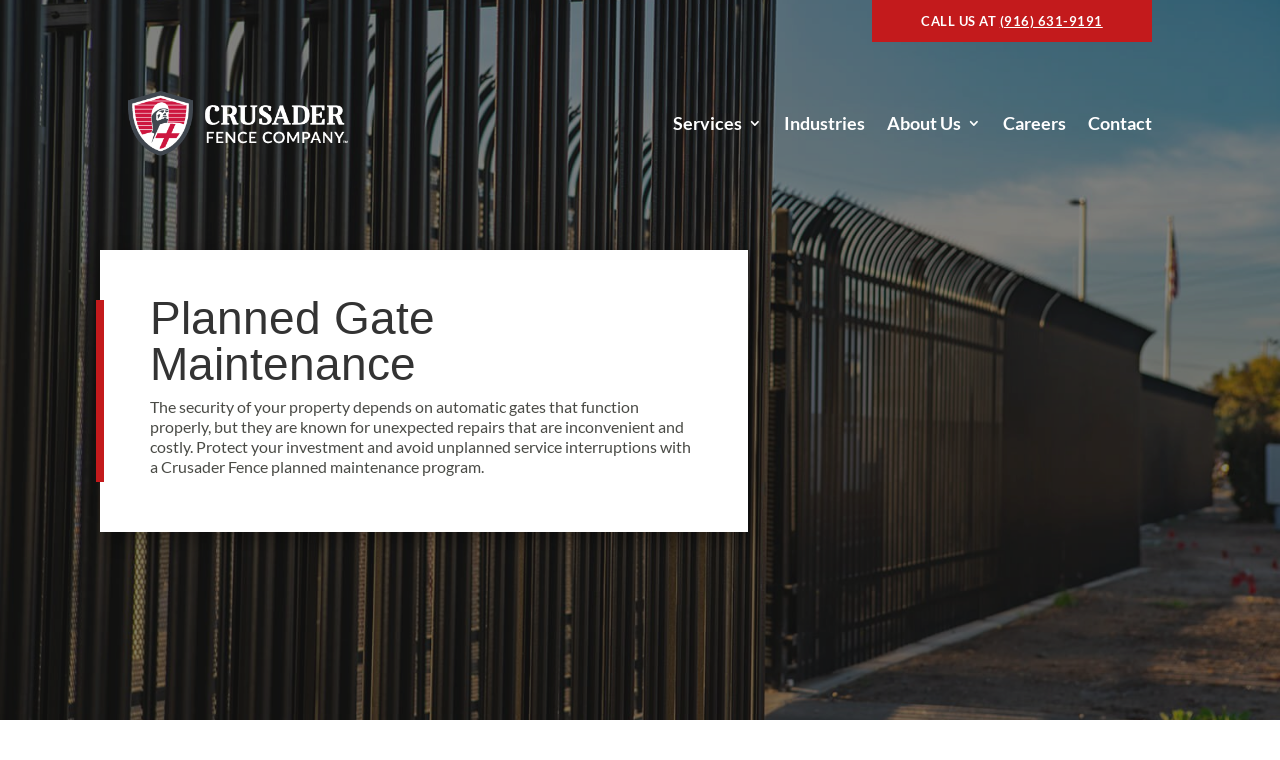

--- FILE ---
content_type: text/html; charset=UTF-8
request_url: https://crusaderfence.com/services/gate-maintenance/
body_size: 17417
content:
<!DOCTYPE html>
<html lang="en-US">
<head>
	<meta charset="UTF-8" />
<meta http-equiv="X-UA-Compatible" content="IE=edge">
	<link rel="pingback" href="" />

	<script type="text/javascript">
		document.documentElement.className = 'js';
	</script>
	
	<link rel="preconnect" href="https://fonts.gstatic.com" crossorigin /><style id="et-divi-userfonts">@font-face { font-family: "Caladea"; font-display: swap;  src: url("https://test-crusader.pantheonsite.io/wp-content/uploads/et-fonts/caladea-bold.ttf") format("truetype"); }</style><style id="et-builder-googlefonts-cached-inline">/* Original: https://fonts.googleapis.com/css?family=Lato:100,100italic,300,300italic,regular,italic,700,700italic,900,900italic&#038;subset=latin,latin-ext&#038;display=swap *//* User Agent: Mozilla/5.0 (Unknown; Linux x86_64) AppleWebKit/538.1 (KHTML, like Gecko) Safari/538.1 Daum/4.1 */@font-face {font-family: 'Lato';font-style: italic;font-weight: 100;font-display: swap;src: url(https://fonts.gstatic.com/s/lato/v25/S6u-w4BMUTPHjxsIPx-mPCc.ttf) format('truetype');}@font-face {font-family: 'Lato';font-style: italic;font-weight: 300;font-display: swap;src: url(https://fonts.gstatic.com/s/lato/v25/S6u_w4BMUTPHjxsI9w2_FQfo.ttf) format('truetype');}@font-face {font-family: 'Lato';font-style: italic;font-weight: 400;font-display: swap;src: url(https://fonts.gstatic.com/s/lato/v25/S6u8w4BMUTPHjxsAUi-v.ttf) format('truetype');}@font-face {font-family: 'Lato';font-style: italic;font-weight: 700;font-display: swap;src: url(https://fonts.gstatic.com/s/lato/v25/S6u_w4BMUTPHjxsI5wq_FQfo.ttf) format('truetype');}@font-face {font-family: 'Lato';font-style: italic;font-weight: 900;font-display: swap;src: url(https://fonts.gstatic.com/s/lato/v25/S6u_w4BMUTPHjxsI3wi_FQfo.ttf) format('truetype');}@font-face {font-family: 'Lato';font-style: normal;font-weight: 100;font-display: swap;src: url(https://fonts.gstatic.com/s/lato/v25/S6u8w4BMUTPHh30AUi-v.ttf) format('truetype');}@font-face {font-family: 'Lato';font-style: normal;font-weight: 300;font-display: swap;src: url(https://fonts.gstatic.com/s/lato/v25/S6u9w4BMUTPHh7USSwaPHA.ttf) format('truetype');}@font-face {font-family: 'Lato';font-style: normal;font-weight: 400;font-display: swap;src: url(https://fonts.gstatic.com/s/lato/v25/S6uyw4BMUTPHjxAwWw.ttf) format('truetype');}@font-face {font-family: 'Lato';font-style: normal;font-weight: 700;font-display: swap;src: url(https://fonts.gstatic.com/s/lato/v25/S6u9w4BMUTPHh6UVSwaPHA.ttf) format('truetype');}@font-face {font-family: 'Lato';font-style: normal;font-weight: 900;font-display: swap;src: url(https://fonts.gstatic.com/s/lato/v25/S6u9w4BMUTPHh50XSwaPHA.ttf) format('truetype');}/* User Agent: Mozilla/5.0 (Windows NT 6.1; WOW64; rv:27.0) Gecko/20100101 Firefox/27.0 */@font-face {font-family: 'Lato';font-style: italic;font-weight: 100;font-display: swap;src: url(https://fonts.gstatic.com/l/font?kit=S6u-w4BMUTPHjxsIPx-mPCQ&skey=3404b88e33a27f67&v=v25) format('woff');}@font-face {font-family: 'Lato';font-style: italic;font-weight: 300;font-display: swap;src: url(https://fonts.gstatic.com/l/font?kit=S6u_w4BMUTPHjxsI9w2_FQfr&skey=8107d606b7e3d38e&v=v25) format('woff');}@font-face {font-family: 'Lato';font-style: italic;font-weight: 400;font-display: swap;src: url(https://fonts.gstatic.com/l/font?kit=S6u8w4BMUTPHjxsAUi-s&skey=51512958f8cff7a8&v=v25) format('woff');}@font-face {font-family: 'Lato';font-style: italic;font-weight: 700;font-display: swap;src: url(https://fonts.gstatic.com/l/font?kit=S6u_w4BMUTPHjxsI5wq_FQfr&skey=5334e9c0b67702e2&v=v25) format('woff');}@font-face {font-family: 'Lato';font-style: italic;font-weight: 900;font-display: swap;src: url(https://fonts.gstatic.com/l/font?kit=S6u_w4BMUTPHjxsI3wi_FQfr&skey=4066143815f8bfc2&v=v25) format('woff');}@font-face {font-family: 'Lato';font-style: normal;font-weight: 100;font-display: swap;src: url(https://fonts.gstatic.com/l/font?kit=S6u8w4BMUTPHh30AUi-s&skey=cfa1ba7b04a1ba34&v=v25) format('woff');}@font-face {font-family: 'Lato';font-style: normal;font-weight: 300;font-display: swap;src: url(https://fonts.gstatic.com/l/font?kit=S6u9w4BMUTPHh7USSwaPHw&skey=91f32e07d083dd3a&v=v25) format('woff');}@font-face {font-family: 'Lato';font-style: normal;font-weight: 400;font-display: swap;src: url(https://fonts.gstatic.com/l/font?kit=S6uyw4BMUTPHjxAwWA&skey=2d58b92a99e1c086&v=v25) format('woff');}@font-face {font-family: 'Lato';font-style: normal;font-weight: 700;font-display: swap;src: url(https://fonts.gstatic.com/l/font?kit=S6u9w4BMUTPHh6UVSwaPHw&skey=3480a19627739c0d&v=v25) format('woff');}@font-face {font-family: 'Lato';font-style: normal;font-weight: 900;font-display: swap;src: url(https://fonts.gstatic.com/l/font?kit=S6u9w4BMUTPHh50XSwaPHw&skey=d01acf708cb3b73b&v=v25) format('woff');}/* User Agent: Mozilla/5.0 (Windows NT 6.3; rv:39.0) Gecko/20100101 Firefox/39.0 */@font-face {font-family: 'Lato';font-style: italic;font-weight: 100;font-display: swap;src: url(https://fonts.gstatic.com/s/lato/v25/S6u-w4BMUTPHjxsIPx-mPCI.woff2) format('woff2');}@font-face {font-family: 'Lato';font-style: italic;font-weight: 300;font-display: swap;src: url(https://fonts.gstatic.com/s/lato/v25/S6u_w4BMUTPHjxsI9w2_FQft.woff2) format('woff2');}@font-face {font-family: 'Lato';font-style: italic;font-weight: 400;font-display: swap;src: url(https://fonts.gstatic.com/s/lato/v25/S6u8w4BMUTPHjxsAUi-q.woff2) format('woff2');}@font-face {font-family: 'Lato';font-style: italic;font-weight: 700;font-display: swap;src: url(https://fonts.gstatic.com/s/lato/v25/S6u_w4BMUTPHjxsI5wq_FQft.woff2) format('woff2');}@font-face {font-family: 'Lato';font-style: italic;font-weight: 900;font-display: swap;src: url(https://fonts.gstatic.com/s/lato/v25/S6u_w4BMUTPHjxsI3wi_FQft.woff2) format('woff2');}@font-face {font-family: 'Lato';font-style: normal;font-weight: 100;font-display: swap;src: url(https://fonts.gstatic.com/s/lato/v25/S6u8w4BMUTPHh30AUi-q.woff2) format('woff2');}@font-face {font-family: 'Lato';font-style: normal;font-weight: 300;font-display: swap;src: url(https://fonts.gstatic.com/s/lato/v25/S6u9w4BMUTPHh7USSwaPGQ.woff2) format('woff2');}@font-face {font-family: 'Lato';font-style: normal;font-weight: 400;font-display: swap;src: url(https://fonts.gstatic.com/s/lato/v25/S6uyw4BMUTPHjxAwXg.woff2) format('woff2');}@font-face {font-family: 'Lato';font-style: normal;font-weight: 700;font-display: swap;src: url(https://fonts.gstatic.com/s/lato/v25/S6u9w4BMUTPHh6UVSwaPGQ.woff2) format('woff2');}@font-face {font-family: 'Lato';font-style: normal;font-weight: 900;font-display: swap;src: url(https://fonts.gstatic.com/s/lato/v25/S6u9w4BMUTPHh50XSwaPGQ.woff2) format('woff2');}</style><meta name='robots' content='index, follow, max-image-preview:large, max-snippet:-1, max-video-preview:-1' />

	<!-- This site is optimized with the Yoast SEO plugin v26.6 - https://yoast.com/wordpress/plugins/seo/ -->
	<title>Planned Gate Maintenance | Crusader Fence</title>
	<meta name="description" content="Protect your investment and avoid unplanned service interruptions with a Crusader Fence planned maintenance program." />
	<link rel="canonical" href="https://crusaderfence.com/services/gate-maintenance/" />
	<meta property="og:locale" content="en_US" />
	<meta property="og:type" content="article" />
	<meta property="og:title" content="Planned Gate Maintenance | Crusader Fence" />
	<meta property="og:description" content="Protect your investment and avoid unplanned service interruptions with a Crusader Fence planned maintenance program." />
	<meta property="og:url" content="https://crusaderfence.com/services/gate-maintenance/" />
	<meta property="og:site_name" content="Crusader Fence" />
	<meta property="article:modified_time" content="2023-05-05T16:11:39+00:00" />
	<meta name="twitter:card" content="summary_large_image" />
	<meta name="twitter:label1" content="Est. reading time" />
	<meta name="twitter:data1" content="3 minutes" />
	<script type="application/ld+json" class="yoast-schema-graph">{"@context":"https://schema.org","@graph":[{"@type":"WebPage","@id":"https://crusaderfence.com/services/gate-maintenance/","url":"https://crusaderfence.com/services/gate-maintenance/","name":"Planned Gate Maintenance | Crusader Fence","isPartOf":{"@id":"https://crusaderfence.com/#website"},"datePublished":"2023-04-08T00:40:21+00:00","dateModified":"2023-05-05T16:11:39+00:00","description":"Protect your investment and avoid unplanned service interruptions with a Crusader Fence planned maintenance program.","breadcrumb":{"@id":"https://crusaderfence.com/services/gate-maintenance/#breadcrumb"},"inLanguage":"en-US","potentialAction":[{"@type":"ReadAction","target":["https://crusaderfence.com/services/gate-maintenance/"]}]},{"@type":"BreadcrumbList","@id":"https://crusaderfence.com/services/gate-maintenance/#breadcrumb","itemListElement":[{"@type":"ListItem","position":1,"name":"Home","item":"https://crusaderfence.com/"},{"@type":"ListItem","position":2,"name":"Services","item":"https://crusaderfence.com/services/"},{"@type":"ListItem","position":3,"name":"Planned Gate Maintenance"}]},{"@type":"WebSite","@id":"https://crusaderfence.com/#website","url":"https://crusaderfence.com/","name":"Crusader Fence","description":"Commercial Fencing Solutions for Northern California","publisher":{"@id":"https://crusaderfence.com/#organization"},"potentialAction":[{"@type":"SearchAction","target":{"@type":"EntryPoint","urlTemplate":"https://crusaderfence.com/?s={search_term_string}"},"query-input":{"@type":"PropertyValueSpecification","valueRequired":true,"valueName":"search_term_string"}}],"inLanguage":"en-US"},{"@type":"Organization","@id":"https://crusaderfence.com/#organization","name":"Crusader Fence Company","url":"https://crusaderfence.com/","logo":{"@type":"ImageObject","inLanguage":"en-US","@id":"https://crusaderfence.com/#/schema/logo/image/","url":"https://crusaderfence.com/wp-content/uploads/2020/07/crusader_email_logo.png","contentUrl":"https://crusaderfence.com/wp-content/uploads/2020/07/crusader_email_logo.png","width":200,"height":59,"caption":"Crusader Fence Company"},"image":{"@id":"https://crusaderfence.com/#/schema/logo/image/"}}]}</script>
	<!-- / Yoast SEO plugin. -->


<link rel="alternate" type="application/rss+xml" title="Crusader Fence &raquo; Feed" href="https://crusaderfence.com/feed/" />
<link rel="alternate" title="oEmbed (JSON)" type="application/json+oembed" href="https://crusaderfence.com/wp-json/oembed/1.0/embed?url=https%3A%2F%2Fcrusaderfence.com%2Fservices%2Fgate-maintenance%2F" />
<link rel="alternate" title="oEmbed (XML)" type="text/xml+oembed" href="https://crusaderfence.com/wp-json/oembed/1.0/embed?url=https%3A%2F%2Fcrusaderfence.com%2Fservices%2Fgate-maintenance%2F&#038;format=xml" />
<meta content="Crusader Child v." name="generator"/><link rel='stylesheet' id='dica-builder-styles-css' href='https://crusaderfence.com/wp-content/plugins/dg-divi-carousel/assets/css/dica-builder.css?ver=3.0.0' type='text/css' media='all' />
<link rel='stylesheet' id='dica-lightbox-styles-css' href='https://crusaderfence.com/wp-content/plugins/dg-divi-carousel/styles/light-box-styles.css?ver=3.0.0' type='text/css' media='all' />
<link rel='stylesheet' id='swipe-style-css' href='https://crusaderfence.com/wp-content/plugins/dg-divi-carousel/styles/swiper.min.css?ver=3.0.0' type='text/css' media='all' />
<link rel='stylesheet' id='cru-modules-styles-css' href='https://crusaderfence.com/wp-content/plugins/cru-modules/styles/style.min.css?ver=1.0.0' type='text/css' media='all' />
<link rel='stylesheet' id='divi-carousel-styles-css' href='https://crusaderfence.com/wp-content/plugins/dg-divi-carousel/styles/style.min.css?ver=3.0.0' type='text/css' media='all' />
<link rel='stylesheet' id='jquery-lazyloadxt-fadein-css-css' href='//crusaderfence.com/wp-content/plugins/a3-lazy-load/assets/css/jquery.lazyloadxt.fadein.css?ver=6.9' type='text/css' media='all' />
<link rel='stylesheet' id='a3a3_lazy_load-css' href='//crusaderfence.com/wp-content/uploads/sass/a3_lazy_load.min.css?ver=1738094885' type='text/css' media='all' />
<link rel='stylesheet' id='dp-divi-filtergrid-bundle-style-css' href='https://crusaderfence.com/wp-content/plugins/dp-divi-filtergrid/styles/bundle.css?ver=4.1.4' type='text/css' media='all' />
<link rel='stylesheet' id='divi-style-parent-css' href='https://crusaderfence.com/wp-content/themes/Divi/style-static.min.css?ver=4.27.5' type='text/css' media='all' />
<link rel='stylesheet' id='divi-style-css' href='https://crusaderfence.com/wp-content/themes/crusader-child/style.css?ver=4.27.5' type='text/css' media='all' />
<script type="text/javascript" src="https://crusaderfence.com/wp-includes/js/jquery/jquery.min.js?ver=3.7.1" id="jquery-core-js"></script>
<script type="text/javascript" src="https://crusaderfence.com/wp-includes/js/jquery/jquery-migrate.min.js?ver=3.4.1" id="jquery-migrate-js"></script>
<script type="text/javascript" id="file_uploads_nfpluginsettings-js-extra">
/* <![CDATA[ */
var params = {"clearLogRestUrl":"https://crusaderfence.com/wp-json/nf-file-uploads/debug-log/delete-all","clearLogButtonId":"file_uploads_clear_debug_logger","downloadLogRestUrl":"https://crusaderfence.com/wp-json/nf-file-uploads/debug-log/get-all","downloadLogButtonId":"file_uploads_download_debug_logger"};
//# sourceURL=file_uploads_nfpluginsettings-js-extra
/* ]]> */
</script>
<script type="text/javascript" src="https://crusaderfence.com/wp-content/plugins/ninja-forms-uploads/assets/js/nfpluginsettings.js?ver=3.3.23" id="file_uploads_nfpluginsettings-js"></script>
<link rel="https://api.w.org/" href="https://crusaderfence.com/wp-json/" /><link rel="alternate" title="JSON" type="application/json" href="https://crusaderfence.com/wp-json/wp/v2/pages/4980" /><link rel="EditURI" type="application/rsd+xml" title="RSD" href="https://crusaderfence.com/xmlrpc.php?rsd" />
<meta name="generator" content="WordPress 6.9" />
<link rel='shortlink' href='https://crusaderfence.com/?p=4980' />
<meta name="viewport" content="width=device-width, initial-scale=1.0, maximum-scale=1.0, user-scalable=0" /><meta name="format-detection" content="telephone=no">

<!-- Google Tag Manager -->
<script>(function(w,d,s,l,i){w[l]=w[l]||[];w[l].push({'gtm.start':
new Date().getTime(),event:'gtm.js'});var f=d.getElementsByTagName(s)[0],
j=d.createElement(s),dl=l!='dataLayer'?'&l='+l:'';j.async=true;j.src=
'https://www.googletagmanager.com/gtm.js?id='+i+dl;f.parentNode.insertBefore(j,f);
})(window,document,'script','dataLayer','GTM-5NC9XCC');</script>
<!-- End Google Tag Manager --><link rel="icon" href="https://crusaderfence.com/wp-content/uploads/2020/04/cropped-favicon_white-full-32x32.png" sizes="32x32" />
<link rel="icon" href="https://crusaderfence.com/wp-content/uploads/2020/04/cropped-favicon_white-full-192x192.png" sizes="192x192" />
<link rel="apple-touch-icon" href="https://crusaderfence.com/wp-content/uploads/2020/04/cropped-favicon_white-full-180x180.png" />
<meta name="msapplication-TileImage" content="https://crusaderfence.com/wp-content/uploads/2020/04/cropped-favicon_white-full-270x270.png" />
<style id="et-divi-customizer-global-cached-inline-styles">body,.et_pb_column_1_2 .et_quote_content blockquote cite,.et_pb_column_1_2 .et_link_content a.et_link_main_url,.et_pb_column_1_3 .et_quote_content blockquote cite,.et_pb_column_3_8 .et_quote_content blockquote cite,.et_pb_column_1_4 .et_quote_content blockquote cite,.et_pb_blog_grid .et_quote_content blockquote cite,.et_pb_column_1_3 .et_link_content a.et_link_main_url,.et_pb_column_3_8 .et_link_content a.et_link_main_url,.et_pb_column_1_4 .et_link_content a.et_link_main_url,.et_pb_blog_grid .et_link_content a.et_link_main_url,body .et_pb_bg_layout_light .et_pb_post p,body .et_pb_bg_layout_dark .et_pb_post p{font-size:14px}.et_pb_slide_content,.et_pb_best_value{font-size:15px}body{color:#4a4b46}#et_search_icon:hover,.mobile_menu_bar:before,.mobile_menu_bar:after,.et_toggle_slide_menu:after,.et-social-icon a:hover,.et_pb_sum,.et_pb_pricing li a,.et_pb_pricing_table_button,.et_overlay:before,.entry-summary p.price ins,.et_pb_member_social_links a:hover,.et_pb_widget li a:hover,.et_pb_filterable_portfolio .et_pb_portfolio_filters li a.active,.et_pb_filterable_portfolio .et_pb_portofolio_pagination ul li a.active,.et_pb_gallery .et_pb_gallery_pagination ul li a.active,.wp-pagenavi span.current,.wp-pagenavi a:hover,.nav-single a,.tagged_as a,.posted_in a{color:#fe304f}.et_pb_contact_submit,.et_password_protected_form .et_submit_button,.et_pb_bg_layout_light .et_pb_newsletter_button,.comment-reply-link,.form-submit .et_pb_button,.et_pb_bg_layout_light .et_pb_promo_button,.et_pb_bg_layout_light .et_pb_more_button,.et_pb_contact p input[type="checkbox"]:checked+label i:before,.et_pb_bg_layout_light.et_pb_module.et_pb_button{color:#fe304f}.footer-widget h4{color:#fe304f}.et-search-form,.nav li ul,.et_mobile_menu,.footer-widget li:before,.et_pb_pricing li:before,blockquote{border-color:#fe304f}.et_pb_counter_amount,.et_pb_featured_table .et_pb_pricing_heading,.et_quote_content,.et_link_content,.et_audio_content,.et_pb_post_slider.et_pb_bg_layout_dark,.et_slide_in_menu_container,.et_pb_contact p input[type="radio"]:checked+label i:before{background-color:#fe304f}a{color:#c31a1c}.et_secondary_nav_enabled #page-container #top-header{background-color:#fe304f!important}#et-secondary-nav li ul{background-color:#fe304f}#main-footer .footer-widget h4,#main-footer .widget_block h1,#main-footer .widget_block h2,#main-footer .widget_block h3,#main-footer .widget_block h4,#main-footer .widget_block h5,#main-footer .widget_block h6{color:#fe304f}.footer-widget li:before{border-color:#fe304f}@media only screen and (min-width:981px){.et_fixed_nav #page-container .et-fixed-header#top-header{background-color:#fe304f!important}.et_fixed_nav #page-container .et-fixed-header#top-header #et-secondary-nav li ul{background-color:#fe304f}}@media only screen and (min-width:1350px){.et_pb_row{padding:27px 0}.et_pb_section{padding:54px 0}.single.et_pb_pagebuilder_layout.et_full_width_page .et_post_meta_wrapper{padding-top:81px}.et_pb_fullwidth_section{padding:0}}	h1,h2,h3,h4,h5,h6{font-family:'Caladea',Helvetica,Arial,Lucida,sans-serif}body,input,textarea,select{font-family:'Lato',Helvetica,Arial,Lucida,sans-serif}.et_pb_post_content h2{margin:40px 0}#main-content .list-2-col ul li{margin:0}.et_pb_post_content h3,.et_pb_post_content h4,.et_pb_post_content h5,.et_pb_post_content h6{margin:20px 0}img{max-width:100vw;height:auto}div#mep_0{top:-10%!important}.lwp-hide-mobile-menu.et_pb_menu .et_pb_menu__menu,.lwp-hide-mobile-menu.et_pb_fullwidth_menu .et_pb_menu__menu{display:flex!important}.lwp-hide-mobile-menu .et_mobile_nav_menu{display:none!important}#et-boc .dica_divi_carousel .dica_divi_carouselitem .dica-image-container img,.dica_divi_carousel .dica_divi_carouselitem .dica-image-container img{width:100%}.fluid-width-video-wrapper{width:100%!important;position:absolute!important;top:0!important;left:0!important;height:100%!important;padding:0!important}@media all and (max-width:980px){.lwp-hide-mobile-menu.et_pb_menu .et_pb_menu__menu,.lwp-hide-mobile-menu.et_pb_fullwidth_menu .et_pb_menu__menu,.lwp-hide-mobile-menu .et_pb_menu_inner_container,.lwp-hide-mobile-menu .et_pb_menu__wrap,.lwp-hide-mobile-menu .et_pb_menu__menu nav.et-menu-nav ul{justify-content:center!important}.et_pb_menu .et_mobile_menu{top:120%!important}}@media all and (max-width:767px){#page-container h1{font-size:32px}}img{max-width:100%!important;height:auto}.et_pb_text_0_tb_footer h2,h1,h2,h3{font-weight:normal!important}b{font-weight:inherit}</style><style id='global-styles-inline-css' type='text/css'>
:root{--wp--preset--aspect-ratio--square: 1;--wp--preset--aspect-ratio--4-3: 4/3;--wp--preset--aspect-ratio--3-4: 3/4;--wp--preset--aspect-ratio--3-2: 3/2;--wp--preset--aspect-ratio--2-3: 2/3;--wp--preset--aspect-ratio--16-9: 16/9;--wp--preset--aspect-ratio--9-16: 9/16;--wp--preset--color--black: #000000;--wp--preset--color--cyan-bluish-gray: #abb8c3;--wp--preset--color--white: #ffffff;--wp--preset--color--pale-pink: #f78da7;--wp--preset--color--vivid-red: #cf2e2e;--wp--preset--color--luminous-vivid-orange: #ff6900;--wp--preset--color--luminous-vivid-amber: #fcb900;--wp--preset--color--light-green-cyan: #7bdcb5;--wp--preset--color--vivid-green-cyan: #00d084;--wp--preset--color--pale-cyan-blue: #8ed1fc;--wp--preset--color--vivid-cyan-blue: #0693e3;--wp--preset--color--vivid-purple: #9b51e0;--wp--preset--gradient--vivid-cyan-blue-to-vivid-purple: linear-gradient(135deg,rgb(6,147,227) 0%,rgb(155,81,224) 100%);--wp--preset--gradient--light-green-cyan-to-vivid-green-cyan: linear-gradient(135deg,rgb(122,220,180) 0%,rgb(0,208,130) 100%);--wp--preset--gradient--luminous-vivid-amber-to-luminous-vivid-orange: linear-gradient(135deg,rgb(252,185,0) 0%,rgb(255,105,0) 100%);--wp--preset--gradient--luminous-vivid-orange-to-vivid-red: linear-gradient(135deg,rgb(255,105,0) 0%,rgb(207,46,46) 100%);--wp--preset--gradient--very-light-gray-to-cyan-bluish-gray: linear-gradient(135deg,rgb(238,238,238) 0%,rgb(169,184,195) 100%);--wp--preset--gradient--cool-to-warm-spectrum: linear-gradient(135deg,rgb(74,234,220) 0%,rgb(151,120,209) 20%,rgb(207,42,186) 40%,rgb(238,44,130) 60%,rgb(251,105,98) 80%,rgb(254,248,76) 100%);--wp--preset--gradient--blush-light-purple: linear-gradient(135deg,rgb(255,206,236) 0%,rgb(152,150,240) 100%);--wp--preset--gradient--blush-bordeaux: linear-gradient(135deg,rgb(254,205,165) 0%,rgb(254,45,45) 50%,rgb(107,0,62) 100%);--wp--preset--gradient--luminous-dusk: linear-gradient(135deg,rgb(255,203,112) 0%,rgb(199,81,192) 50%,rgb(65,88,208) 100%);--wp--preset--gradient--pale-ocean: linear-gradient(135deg,rgb(255,245,203) 0%,rgb(182,227,212) 50%,rgb(51,167,181) 100%);--wp--preset--gradient--electric-grass: linear-gradient(135deg,rgb(202,248,128) 0%,rgb(113,206,126) 100%);--wp--preset--gradient--midnight: linear-gradient(135deg,rgb(2,3,129) 0%,rgb(40,116,252) 100%);--wp--preset--font-size--small: 13px;--wp--preset--font-size--medium: 20px;--wp--preset--font-size--large: 36px;--wp--preset--font-size--x-large: 42px;--wp--preset--spacing--20: 0.44rem;--wp--preset--spacing--30: 0.67rem;--wp--preset--spacing--40: 1rem;--wp--preset--spacing--50: 1.5rem;--wp--preset--spacing--60: 2.25rem;--wp--preset--spacing--70: 3.38rem;--wp--preset--spacing--80: 5.06rem;--wp--preset--shadow--natural: 6px 6px 9px rgba(0, 0, 0, 0.2);--wp--preset--shadow--deep: 12px 12px 50px rgba(0, 0, 0, 0.4);--wp--preset--shadow--sharp: 6px 6px 0px rgba(0, 0, 0, 0.2);--wp--preset--shadow--outlined: 6px 6px 0px -3px rgb(255, 255, 255), 6px 6px rgb(0, 0, 0);--wp--preset--shadow--crisp: 6px 6px 0px rgb(0, 0, 0);}:root { --wp--style--global--content-size: 823px;--wp--style--global--wide-size: 1080px; }:where(body) { margin: 0; }.wp-site-blocks > .alignleft { float: left; margin-right: 2em; }.wp-site-blocks > .alignright { float: right; margin-left: 2em; }.wp-site-blocks > .aligncenter { justify-content: center; margin-left: auto; margin-right: auto; }:where(.is-layout-flex){gap: 0.5em;}:where(.is-layout-grid){gap: 0.5em;}.is-layout-flow > .alignleft{float: left;margin-inline-start: 0;margin-inline-end: 2em;}.is-layout-flow > .alignright{float: right;margin-inline-start: 2em;margin-inline-end: 0;}.is-layout-flow > .aligncenter{margin-left: auto !important;margin-right: auto !important;}.is-layout-constrained > .alignleft{float: left;margin-inline-start: 0;margin-inline-end: 2em;}.is-layout-constrained > .alignright{float: right;margin-inline-start: 2em;margin-inline-end: 0;}.is-layout-constrained > .aligncenter{margin-left: auto !important;margin-right: auto !important;}.is-layout-constrained > :where(:not(.alignleft):not(.alignright):not(.alignfull)){max-width: var(--wp--style--global--content-size);margin-left: auto !important;margin-right: auto !important;}.is-layout-constrained > .alignwide{max-width: var(--wp--style--global--wide-size);}body .is-layout-flex{display: flex;}.is-layout-flex{flex-wrap: wrap;align-items: center;}.is-layout-flex > :is(*, div){margin: 0;}body .is-layout-grid{display: grid;}.is-layout-grid > :is(*, div){margin: 0;}body{padding-top: 0px;padding-right: 0px;padding-bottom: 0px;padding-left: 0px;}:root :where(.wp-element-button, .wp-block-button__link){background-color: #32373c;border-width: 0;color: #fff;font-family: inherit;font-size: inherit;font-style: inherit;font-weight: inherit;letter-spacing: inherit;line-height: inherit;padding-top: calc(0.667em + 2px);padding-right: calc(1.333em + 2px);padding-bottom: calc(0.667em + 2px);padding-left: calc(1.333em + 2px);text-decoration: none;text-transform: inherit;}.has-black-color{color: var(--wp--preset--color--black) !important;}.has-cyan-bluish-gray-color{color: var(--wp--preset--color--cyan-bluish-gray) !important;}.has-white-color{color: var(--wp--preset--color--white) !important;}.has-pale-pink-color{color: var(--wp--preset--color--pale-pink) !important;}.has-vivid-red-color{color: var(--wp--preset--color--vivid-red) !important;}.has-luminous-vivid-orange-color{color: var(--wp--preset--color--luminous-vivid-orange) !important;}.has-luminous-vivid-amber-color{color: var(--wp--preset--color--luminous-vivid-amber) !important;}.has-light-green-cyan-color{color: var(--wp--preset--color--light-green-cyan) !important;}.has-vivid-green-cyan-color{color: var(--wp--preset--color--vivid-green-cyan) !important;}.has-pale-cyan-blue-color{color: var(--wp--preset--color--pale-cyan-blue) !important;}.has-vivid-cyan-blue-color{color: var(--wp--preset--color--vivid-cyan-blue) !important;}.has-vivid-purple-color{color: var(--wp--preset--color--vivid-purple) !important;}.has-black-background-color{background-color: var(--wp--preset--color--black) !important;}.has-cyan-bluish-gray-background-color{background-color: var(--wp--preset--color--cyan-bluish-gray) !important;}.has-white-background-color{background-color: var(--wp--preset--color--white) !important;}.has-pale-pink-background-color{background-color: var(--wp--preset--color--pale-pink) !important;}.has-vivid-red-background-color{background-color: var(--wp--preset--color--vivid-red) !important;}.has-luminous-vivid-orange-background-color{background-color: var(--wp--preset--color--luminous-vivid-orange) !important;}.has-luminous-vivid-amber-background-color{background-color: var(--wp--preset--color--luminous-vivid-amber) !important;}.has-light-green-cyan-background-color{background-color: var(--wp--preset--color--light-green-cyan) !important;}.has-vivid-green-cyan-background-color{background-color: var(--wp--preset--color--vivid-green-cyan) !important;}.has-pale-cyan-blue-background-color{background-color: var(--wp--preset--color--pale-cyan-blue) !important;}.has-vivid-cyan-blue-background-color{background-color: var(--wp--preset--color--vivid-cyan-blue) !important;}.has-vivid-purple-background-color{background-color: var(--wp--preset--color--vivid-purple) !important;}.has-black-border-color{border-color: var(--wp--preset--color--black) !important;}.has-cyan-bluish-gray-border-color{border-color: var(--wp--preset--color--cyan-bluish-gray) !important;}.has-white-border-color{border-color: var(--wp--preset--color--white) !important;}.has-pale-pink-border-color{border-color: var(--wp--preset--color--pale-pink) !important;}.has-vivid-red-border-color{border-color: var(--wp--preset--color--vivid-red) !important;}.has-luminous-vivid-orange-border-color{border-color: var(--wp--preset--color--luminous-vivid-orange) !important;}.has-luminous-vivid-amber-border-color{border-color: var(--wp--preset--color--luminous-vivid-amber) !important;}.has-light-green-cyan-border-color{border-color: var(--wp--preset--color--light-green-cyan) !important;}.has-vivid-green-cyan-border-color{border-color: var(--wp--preset--color--vivid-green-cyan) !important;}.has-pale-cyan-blue-border-color{border-color: var(--wp--preset--color--pale-cyan-blue) !important;}.has-vivid-cyan-blue-border-color{border-color: var(--wp--preset--color--vivid-cyan-blue) !important;}.has-vivid-purple-border-color{border-color: var(--wp--preset--color--vivid-purple) !important;}.has-vivid-cyan-blue-to-vivid-purple-gradient-background{background: var(--wp--preset--gradient--vivid-cyan-blue-to-vivid-purple) !important;}.has-light-green-cyan-to-vivid-green-cyan-gradient-background{background: var(--wp--preset--gradient--light-green-cyan-to-vivid-green-cyan) !important;}.has-luminous-vivid-amber-to-luminous-vivid-orange-gradient-background{background: var(--wp--preset--gradient--luminous-vivid-amber-to-luminous-vivid-orange) !important;}.has-luminous-vivid-orange-to-vivid-red-gradient-background{background: var(--wp--preset--gradient--luminous-vivid-orange-to-vivid-red) !important;}.has-very-light-gray-to-cyan-bluish-gray-gradient-background{background: var(--wp--preset--gradient--very-light-gray-to-cyan-bluish-gray) !important;}.has-cool-to-warm-spectrum-gradient-background{background: var(--wp--preset--gradient--cool-to-warm-spectrum) !important;}.has-blush-light-purple-gradient-background{background: var(--wp--preset--gradient--blush-light-purple) !important;}.has-blush-bordeaux-gradient-background{background: var(--wp--preset--gradient--blush-bordeaux) !important;}.has-luminous-dusk-gradient-background{background: var(--wp--preset--gradient--luminous-dusk) !important;}.has-pale-ocean-gradient-background{background: var(--wp--preset--gradient--pale-ocean) !important;}.has-electric-grass-gradient-background{background: var(--wp--preset--gradient--electric-grass) !important;}.has-midnight-gradient-background{background: var(--wp--preset--gradient--midnight) !important;}.has-small-font-size{font-size: var(--wp--preset--font-size--small) !important;}.has-medium-font-size{font-size: var(--wp--preset--font-size--medium) !important;}.has-large-font-size{font-size: var(--wp--preset--font-size--large) !important;}.has-x-large-font-size{font-size: var(--wp--preset--font-size--x-large) !important;}
/*# sourceURL=global-styles-inline-css */
</style>
</head>
<body class="wp-singular page-template-default page page-id-4980 page-child parent-pageid-483 wp-theme-Divi wp-child-theme-crusader-child et-tb-has-template et-tb-has-header et-tb-has-footer et_button_no_icon et_pb_button_helper_class et_cover_background et_pb_gutter linux et_pb_gutters3 et_pb_pagebuilder_layout et_no_sidebar et_divi_theme et-db">
	<div id="page-container">
<div id="et-boc" class="et-boc">
			
		<header class="et-l et-l--header">
			<div class="et_builder_inner_content et_pb_gutters3">
		<div class="et_pb_section et_pb_section_1_tb_header et_pb_with_background et_section_regular et_pb_section--absolute" >
				
				
				
				
				
				
				<div class="et_pb_row et_pb_row_0_tb_header">
				<div class="et_pb_column et_pb_column_4_4 et_pb_column_0_tb_header  et_pb_css_mix_blend_mode_passthrough et-last-child">
				
				
				
				
				<div class="et_pb_module et_pb_text et_pb_text_0_tb_header  et_pb_text_align_center et_pb_bg_layout_light">
				
				
				
				
				<div class="et_pb_text_inner"><p>Call us at <a href="tel:9166319191">(916) 631-9191</a></p></div>
			</div>
			</div>
				
				
				
				
			</div>
				
				
			</div><div class="et_pb_section et_pb_section_3_tb_header et_pb_with_background et_section_regular et_pb_section--absolute et_pb_section--with-menu" >
				
				
				
				
				
				
				<div class="et_pb_row et_pb_row_1_tb_header et_pb_row--with-menu">
				<div class="et_pb_column et_pb_column_4_4 et_pb_column_1_tb_header  et_pb_css_mix_blend_mode_passthrough et-last-child et_pb_column--with-menu">
				
				
				
				
				<div class="et_pb_module et_pb_menu et_pb_menu_0_tb_header main-header et_pb_bg_layout_light  et_pb_text_align_right et_dropdown_animation_fade et_pb_menu--with-logo et_pb_menu--style-left_aligned">
					
					
					
					
					<div class="et_pb_menu_inner_container clearfix">
						<div class="et_pb_menu__logo-wrap">
			  <div class="et_pb_menu__logo">
				<a href="https://crusaderfence.com/" ><img decoding="async" width="375" height="111" src="https://crusaderfence.com/wp-content/uploads/2024/12/logo-2.webp" alt="Crusader Fence Company" srcset="https://crusaderfence.com/wp-content/uploads/2024/12/logo-2.webp 375w, https://crusaderfence.com/wp-content/uploads/2024/12/logo-2-300x89.webp 300w" sizes="(max-width: 375px) 100vw, 375px" class="wp-image-7233" /></a>
			  </div>
			</div>
						<div class="et_pb_menu__wrap">
							<div class="et_pb_menu__menu">
								<nav class="et-menu-nav"><ul id="menu-main-menu" class="et-menu nav"><li class="et_pb_menu_page_id-483 menu-item menu-item-type-post_type menu-item-object-page current-page-ancestor current-menu-ancestor current-menu-parent current-page-parent current_page_parent current_page_ancestor menu-item-has-children menu-item-5161"><a href="https://crusaderfence.com/services/">Services</a>
<ul class="sub-menu">
	<li class="et_pb_menu_page_id-4972 menu-item menu-item-type-post_type menu-item-object-page menu-item-4997"><a href="https://crusaderfence.com/services/fence-installation/">Fence Installation</a></li>
	<li class="et_pb_menu_page_id-4976 menu-item menu-item-type-post_type menu-item-object-page menu-item-4995"><a href="https://crusaderfence.com/services/automatic-gates/">Automatic Gates</a></li>
	<li class="et_pb_menu_page_id-4974 menu-item menu-item-type-post_type menu-item-object-page menu-item-4996"><a href="https://crusaderfence.com/services/custom-fencing/">Custom Fabrication</a></li>
	<li class="et_pb_menu_page_id-4978 menu-item menu-item-type-post_type menu-item-object-page menu-item-4998"><a href="https://crusaderfence.com/services/project-consulting/">Project Consulting</a></li>
	<li class="et_pb_menu_page_id-4980 menu-item menu-item-type-post_type menu-item-object-page current-menu-item page_item page-item-4980 current_page_item menu-item-4994"><a href="https://crusaderfence.com/services/gate-maintenance/" aria-current="page">Planned Gate Maintenance</a></li>
</ul>
</li>
<li class="et_pb_menu_page_id-4967 menu-item menu-item-type-post_type menu-item-object-page menu-item-4983"><a href="https://crusaderfence.com/industries/">Industries</a></li>
<li class="et_pb_menu_page_id-500 menu-item menu-item-type-post_type menu-item-object-page menu-item-has-children menu-item-3187"><a href="https://crusaderfence.com/about-us/">About Us</a>
<ul class="sub-menu">
	<li class="et_pb_menu_page_id-500 menu-item menu-item-type-post_type menu-item-object-page menu-item-5970"><a href="https://crusaderfence.com/about-us/">About Us</a></li>
	<li class="et_pb_menu_page_id-4298 menu-item menu-item-type-post_type menu-item-object-page menu-item-5969"><a href="https://crusaderfence.com/norcal/">Northern California</a></li>
	<li class="et_pb_menu_page_id-5632 menu-item menu-item-type-post_type menu-item-object-page menu-item-5968"><a href="https://crusaderfence.com/bay-area/">Bay Area</a></li>
	<li class="et_pb_menu_page_id-554 menu-item menu-item-type-post_type menu-item-object-page menu-item-4986"><a href="https://crusaderfence.com/about-us/partners/">Partners</a></li>
	<li class="et_pb_menu_page_id-568 menu-item menu-item-type-post_type menu-item-object-page menu-item-4984"><a href="https://crusaderfence.com/about-us/affiliations/">Affiliations</a></li>
	<li class="et_pb_menu_page_id-505 menu-item menu-item-type-post_type menu-item-object-page menu-item-3188"><a href="https://crusaderfence.com/about-us/projects/">Projects</a></li>
	<li class="et_pb_menu_page_id-6029 menu-item menu-item-type-post_type menu-item-object-page menu-item-6378"><a href="https://crusaderfence.com/about-us/articles/">Articles</a></li>
</ul>
</li>
<li class="et_pb_menu_page_id-2551 menu-item menu-item-type-post_type menu-item-object-page menu-item-3826"><a href="https://crusaderfence.com/careers/">Careers</a></li>
<li class="et_pb_menu_page_id-595 menu-item menu-item-type-post_type menu-item-object-page menu-item-3189"><a href="https://crusaderfence.com/contact/">Contact</a></li>
</ul></nav>
							</div>
							
							
							<div class="et_mobile_nav_menu">
				<div class="mobile_nav closed">
					<span class="mobile_menu_bar"></span>
				</div>
			</div>
						</div>
						
					</div>
				</div>
			</div>
				
				
				
				
			</div>
				
				
			</div>		</div>
	</header>
	<div id="et-main-area">
	
<div id="main-content">


			
				<article id="post-4980" class="post-4980 page type-page status-publish hentry">

				
					<div class="entry-content">
					<div class="et-l et-l--post">
			<div class="et_builder_inner_content et_pb_gutters3">
		<div class="et_pb_section et_pb_section_0 et_pb_with_background et_section_regular" >
				
				
				
				
				
				
				<div class="et_pb_row et_pb_row_0">
				<div class="et_pb_column et_pb_column_4_4 et_pb_column_0  et_pb_css_mix_blend_mode_passthrough et-last-child">
				
				
				
				
				<div class="et_pb_with_border et_pb_module et_pb_blurb et_pb_blurb_0 et_animated  et_pb_text_align_left  et_pb_blurb_position_top et_pb_bg_layout_light">
				
				
				
				
				<div class="et_pb_blurb_content">
					
					<div class="et_pb_blurb_container">
						<h1 class="et_pb_module_header"><span>Planned Gate Maintenance</span></h1>
						<div class="et_pb_blurb_description"><p>The security of your property depends on automatic gates that function properly, but they are known for unexpected repairs that are inconvenient and costly. Protect your investment and avoid unplanned service interruptions with a Crusader Fence planned maintenance program.</p></div>
					</div>
				</div>
			</div>
			</div>
				
				
				
				
			</div>
				
				
			</div><div class="et_pb_section et_pb_section_1 et_pb_with_background et_section_regular" >
				
				
				
				
				
				
				<div class="et_pb_row et_pb_row_1 et_pb_equal_columns">
				<div class="et_pb_column et_pb_column_1_2 et_pb_column_1  et_pb_css_mix_blend_mode_passthrough">
				
				
				
				
				<div class="et_pb_module et_pb_text et_pb_text_0  et_pb_text_align_left et_pb_bg_layout_light">
				
				
				
				
				<div class="et_pb_text_inner"><h2><span style="font-weight: 400;">Request an Urgent Repair</span></h2></div>
			</div><div class="et_pb_module et_pb_text et_pb_text_1  et_pb_text_align_left et_pb_bg_layout_light">
				
				
				
				
				<div class="et_pb_text_inner"><p>A live attendant is available 24 hours a day, 7 days a week to respond to urgent, real-time requests. Our technicians will restore gate operations and secure your property as soon as possible. Emergency services are available exclusively for customers with an active Crusader Fence maintenance plan.</p></div>
			</div>
			</div><div class="et_pb_column et_pb_column_1_2 et_pb_column_2  et_pb_css_mix_blend_mode_passthrough et-last-child">
				
				
				
				
				<div class="et_pb_module et_pb_text et_pb_text_2 color-white  et_pb_text_align_center et_pb_bg_layout_light">
				
				
				
				
				<div class="et_pb_text_inner"><p><span>Have an emergency repair? </span><br />Locate the Crusader Fence label posted on your gate and call the 24/7 emergency line for assistance.</p></div>
			</div>
			</div>
				
				
				
				
			</div>
				
				
			</div><div id="services" class="et_pb_section et_pb_section_2 et_pb_with_background et_section_regular" >
				
				
				
				
				
				
				<div class="et_pb_row et_pb_row_2 overlap-text-on-photo et_pb_equal_columns et_pb_gutters1">
				<div class="et_pb_column et_pb_column_1_2 et_pb_column_3 text-col  et_pb_css_mix_blend_mode_passthrough">
				
				
				
				
				<div class="et_pb_with_border et_pb_module et_pb_blurb et_pb_blurb_1 list-2-col et_animated  et_pb_text_align_left  et_pb_blurb_position_top et_pb_bg_layout_light">
				
				
				
				
				<div class="et_pb_blurb_content">
					
					<div class="et_pb_blurb_container">
						<h2 class="et_pb_module_header"><span>Expert Technicians</span></h2>
						<div class="et_pb_blurb_description"><p>Crusader Fence repair technicians have extensive experience in comprehensive automatic gate repair, as well as design and installation. Each year, we train our staff on rigorous safety protocols, best practices, and state-of-the-art technology.</p></div>
					</div>
				</div>
			</div>
			</div><div class="et_pb_column et_pb_column_1_2 et_pb_column_4 photo-col  et_pb_css_mix_blend_mode_passthrough et-last-child">
				
				
				
				
				<div class="et_pb_with_border et_pb_module et_pb_image et_pb_image_0 et_animated et-waypoint">
				
				
				
				
				<span class="et_pb_image_wrap "><img fetchpriority="high" decoding="async" width="1500" height="1000" src="//crusaderfence.com/wp-content/plugins/a3-lazy-load/assets/images/lazy_placeholder.gif" data-lazy-type="image" data-src="https://crusaderfence.com/wp-content/uploads/2023/04/team.jpg" alt="crusader team" title="team" srcset="" data-srcset="https://crusaderfence.com/wp-content/uploads/2023/04/team.jpg 1500w, https://crusaderfence.com/wp-content/uploads/2023/04/team-1280x853.jpg 1280w, https://crusaderfence.com/wp-content/uploads/2023/04/team-980x653.jpg 980w, https://crusaderfence.com/wp-content/uploads/2023/04/team-480x320.jpg 480w" sizes="(min-width: 0px) and (max-width: 480px) 480px, (min-width: 481px) and (max-width: 980px) 980px, (min-width: 981px) and (max-width: 1280px) 1280px, (min-width: 1281px) 1500px, 100vw" class="lazy lazy-hidden wp-image-5242" /><noscript><img fetchpriority="high" decoding="async" width="1500" height="1000" src="https://crusaderfence.com/wp-content/uploads/2023/04/team.jpg" alt="crusader team" title="team" srcset="https://crusaderfence.com/wp-content/uploads/2023/04/team.jpg 1500w, https://crusaderfence.com/wp-content/uploads/2023/04/team-1280x853.jpg 1280w, https://crusaderfence.com/wp-content/uploads/2023/04/team-980x653.jpg 980w, https://crusaderfence.com/wp-content/uploads/2023/04/team-480x320.jpg 480w" sizes="(min-width: 0px) and (max-width: 480px) 480px, (min-width: 481px) and (max-width: 980px) 980px, (min-width: 981px) and (max-width: 1280px) 1280px, (min-width: 1281px) 1500px, 100vw" class="wp-image-5242" /></noscript></span>
			</div>
			</div>
				
				
				
				
			</div>
				
				
			</div><div class="et_pb_section et_pb_section_3 et_section_regular" >
				
				
				
				
				
				
				<div class="et_pb_row et_pb_row_3">
				<div class="et_pb_column et_pb_column_4_4 et_pb_column_5  et_pb_css_mix_blend_mode_passthrough et-last-child">
				
				
				
				
				<div class="et_pb_module et_pb_text et_pb_text_3  et_pb_text_align_left et_pb_bg_layout_light">
				
				
				
				
				<div class="et_pb_text_inner"><h2><span style="font-weight: 400;">Benefits of Planned Maintenance</span></h2></div>
			</div><div class="et_pb_module et_pb_text et_pb_text_4  et_pb_text_align_left et_pb_bg_layout_light">
				
				
				
				
				<div class="et_pb_text_inner"><p>Regularly scheduled automatic gate maintenance ensures safe, reliable operations despite exposure to weather conditions and high-volume traffic. Our trained technicians will evaluate your system and make recommendations for scheduled maintenance, along with any necessary immediate repairs.</p></div>
			</div>
			</div>
				
				
				
				
			</div><div class="et_pb_row et_pb_row_4 et_pb_equal_columns">
				<div class="et_pb_column et_pb_column_1_2 et_pb_column_6  et_pb_css_mix_blend_mode_passthrough">
				
				
				
				
				<div class="et_pb_module et_pb_text et_pb_text_5  et_pb_text_align_left et_pb_bg_layout_light">
				
				
				
				
				<div class="et_pb_text_inner"><p>Customized for your specific needs, based on condition, type, and number of gates, our planned maintenance program includes:</p>
<ul>
<li>Regular, scheduled inspections and preventative maintenance procedures to avoid unexpected repairs and unscheduled downtime.</li>
<li>Monitoring of gate component life expectancy and anticipate major component replacement for planning purposes.</li>
<li>Urgent repair service year-round, 24 hours a day for emergency situations.</li>
</ul></div>
			</div><div class="et_pb_module et_pb_text et_pb_text_6  et_pb_text_align_left et_pb_bg_layout_light">
				
				
				
				
				<div class="et_pb_text_inner"><p>Planned maintenance plans benefit properties that rely on the integrity of perimeter security systems, experience high traffic, and feature complex or multiple gates, such as:</p>
<ul>
<li>Gated Communities</li>
<li>Homeowners Associations</li>
<li>Multi-Family Apartment Complexes</li>
<li>Commercial Facilities</li>
<li>Government Facilities</li>
<li>School Campuses</li>
<li>Utilities</li>
</ul>
<p>Save money and gain control over automatic gate operations for your facility with a planned maintenance program by Crusader Fence.</p></div>
			</div>
			</div><div class="et_pb_column et_pb_column_1_2 et_pb_column_7  et_pb_css_mix_blend_mode_passthrough et-last-child et_pb_column_empty">
				
				
				
				
				
			</div>
				
				
				
				
			</div>
				
				
			</div>		</div>
	</div>
						</div>

				
				</article>

			

</div>

	<footer class="et-l et-l--footer">
			<div class="et_builder_inner_content et_pb_gutters3">
		<div class="et_pb_section et_pb_section_0_tb_footer careers-footer et_section_regular" >
				
				
				
				
				
				
				<div class="et_pb_with_border et_pb_row et_pb_row_0_tb_footer">
				<div class="et_pb_column et_pb_column_4_4 et_pb_column_0_tb_footer  et_pb_css_mix_blend_mode_passthrough et-last-child">
				
				
				
				
				<div class="et_pb_module et_pb_text et_pb_text_0_tb_footer  et_pb_text_align_left et_pb_bg_layout_light">
				
				
				
				
				<div class="et_pb_text_inner"><h2>Get a Free Estimate</h2></div>
			</div><div class="et_pb_module et_pb_text et_pb_text_1_tb_footer  et_pb_text_align_center et_pb_bg_layout_light">
				
				
				
				
				<div class="et_pb_text_inner"><p>Protect your investment and avoid unplanned service interruptions with our planned maintenance program. Emergency services are available exclusively for customers with an active Crusader Fence plan. </p></div>
			</div><div class="et_pb_button_module_wrapper et_pb_button_0_tb_footer_wrapper et_pb_button_alignment_center et_pb_module ">
				<a class="et_pb_button et_pb_button_0_tb_footer et_pb_bg_layout_light" href="https://crusaderfence.com/contact/">Contact Us</a>
			</div>
			</div>
				
				
				
				
			</div>
				
				
			</div><div class="et_pb_section et_pb_section_2_tb_footer et_pb_with_background et_section_regular et_pb_section--with-menu" >
				
				
				
				
				
				
				<div class="et_pb_row et_pb_row_1_tb_footer et_pb_equal_columns et_pb_row--with-menu">
				<div class="et_pb_column et_pb_column_1_2 et_pb_column_1_tb_footer  et_pb_css_mix_blend_mode_passthrough">
				
				
				
				
				<div class="et_pb_module et_pb_image et_pb_image_0_tb_footer">
				
				
				
				
				<span class="et_pb_image_wrap "><img loading="lazy" decoding="async" width="375" height="111" src="https://crusaderfence.com/wp-content/uploads/2024/12/logo-2.webp" alt="Crusader Fence Company" title="crusader-logo" srcset="https://crusaderfence.com/wp-content/uploads/2024/12/logo-2.webp 375w, https://crusaderfence.com/wp-content/uploads/2024/12/logo-2-300x89.webp 300w" sizes="(max-width: 375px) 100vw, 375px" class="wp-image-7233" /></span>
			</div>
			</div><div class="et_pb_column et_pb_column_1_2 et_pb_column_2_tb_footer  et_pb_css_mix_blend_mode_passthrough et-last-child et_pb_column--with-menu">
				
				
				
				
				<div class="et_pb_module et_pb_menu et_pb_menu_0_tb_footer  lwp-hide-mobile-menu et_pb_bg_layout_light  et_pb_text_align_right et_pb_text_align_center-tablet et_dropdown_animation_fade et_pb_menu--without-logo et_pb_menu--style-left_aligned">
					
					
					
					
					<div class="et_pb_menu_inner_container clearfix">
						
						<div class="et_pb_menu__wrap">
							<div class="et_pb_menu__menu">
								<nav class="et-menu-nav"><ul id="menu-footer-menu" class="et-menu nav"><li id="menu-item-5160" class="et_pb_menu_page_id-483 menu-item menu-item-type-post_type menu-item-object-page current-page-ancestor menu-item-5160"><a href="https://crusaderfence.com/services/">Services</a></li>
<li id="menu-item-4999" class="et_pb_menu_page_id-4967 menu-item menu-item-type-post_type menu-item-object-page menu-item-4999"><a href="https://crusaderfence.com/industries/">Industries</a></li>
<li id="menu-item-514" class="et_pb_menu_page_id-500 menu-item menu-item-type-post_type menu-item-object-page menu-item-514"><a href="https://crusaderfence.com/about-us/">About Us</a></li>
<li id="menu-item-3158" class="et_pb_menu_page_id-2551 menu-item menu-item-type-post_type menu-item-object-page menu-item-3158"><a href="https://crusaderfence.com/careers/">Careers</a></li>
<li id="menu-item-602" class="et_pb_menu_page_id-595 menu-item menu-item-type-post_type menu-item-object-page menu-item-602"><a href="https://crusaderfence.com/contact/">Contact</a></li>
</ul></nav>
							</div>
							
							
							<div class="et_mobile_nav_menu">
				<div class="mobile_nav closed">
					<span class="mobile_menu_bar"></span>
				</div>
			</div>
						</div>
						
					</div>
				</div>
			</div>
				
				
				
				
			</div>
				
				
			</div><div class="et_pb_section et_pb_section_4_tb_footer et_pb_with_background et_section_regular" >
				
				
				
				
				
				
				<div class="et_pb_row et_pb_row_2_tb_footer">
				<div class="et_pb_column et_pb_column_1_2 et_pb_column_3_tb_footer  et_pb_css_mix_blend_mode_passthrough">
				
				
				
				
				<div class="et_pb_module et_pb_code et_pb_code_0_tb_footer">
				
				
				
				
				<div class="et_pb_code_inner"><div class="columns">
<div>
<strong>CA License 1056652</strong>
Classifications:<br />
C-13: Fencing<br />
C-7: Low Voltage<br />
B: General Building
</div>
<div>
<strong>NV License 0092436</strong>
Classifications:<br />
C-25
</div>
</div></div>
			</div>
			</div><div class="et_pb_column et_pb_column_1_2 et_pb_column_4_tb_footer  et_pb_css_mix_blend_mode_passthrough et-last-child">
				
				
				
				
				<ul class="et_pb_module et_pb_social_media_follow et_pb_social_media_follow_0_tb_footer clearfix  et_pb_text_align_right et_pb_text_align_center-tablet et_pb_bg_layout_light">
				
				
				
				
				<li
            class='et_pb_social_media_follow_network_0_tb_footer et_pb_social_icon et_pb_social_network_link  et-social-facebook'><a
              href='https://www.facebook.com/crusaderfence/'
              class='icon et_pb_with_border'
              title='Follow on Facebook'
               target="_blank"><span
                class='et_pb_social_media_follow_network_name'
                aria-hidden='true'
                >Follow</span></a></li><li
            class='et_pb_social_media_follow_network_1_tb_footer et_pb_social_icon et_pb_social_network_link  et-social-twitter'><a
              href='https://twitter.com/crusaderfence'
              class='icon et_pb_with_border'
              title='Follow on X'
               target="_blank"><span
                class='et_pb_social_media_follow_network_name'
                aria-hidden='true'
                >Follow</span></a></li><li
            class='et_pb_social_media_follow_network_2_tb_footer et_pb_social_icon et_pb_social_network_link  et-social-instagram'><a
              href='https://www.instagram.com/crusaderfence/'
              class='icon et_pb_with_border'
              title='Follow on Instagram'
               target="_blank"><span
                class='et_pb_social_media_follow_network_name'
                aria-hidden='true'
                >Follow</span></a></li><li
            class='et_pb_social_media_follow_network_3_tb_footer et_pb_social_icon et_pb_social_network_link  et-social-linkedin'><a
              href='https://www.linkedin.com/company/crusader-fence-company-inc/'
              class='icon et_pb_with_border'
              title='Follow on LinkedIn'
               target="_blank"><span
                class='et_pb_social_media_follow_network_name'
                aria-hidden='true'
                >Follow</span></a></li>
			</ul><div class="et_pb_module et_pb_text et_pb_text_2_tb_footer  et_pb_text_align_right et_pb_text_align_center-tablet et_pb_bg_layout_dark">
				
				
				
				
				<div class="et_pb_text_inner"><span style="color: #ffffff;"><a href="/privacy/" style="color: #ffffff;"><span style="text-decoration: underline;">Privacy Policy</span></a></span></div>
			</div>
			</div>
				
				
				
				
			</div>
				
				
			</div>		</div>
	</footer>
		</div>

			
		</div>
		</div>

			<script type="speculationrules">
{"prefetch":[{"source":"document","where":{"and":[{"href_matches":"/*"},{"not":{"href_matches":["/wp-*.php","/wp-admin/*","/wp-content/uploads/*","/wp-content/*","/wp-content/plugins/*","/wp-content/themes/crusader-child/*","/wp-content/themes/Divi/*","/*\\?(.+)"]}},{"not":{"selector_matches":"a[rel~=\"nofollow\"]"}},{"not":{"selector_matches":".no-prefetch, .no-prefetch a"}}]},"eagerness":"conservative"}]}
</script>
	<script type="text/javascript">
				var et_animation_data = [{"class":"et_pb_blurb_0","style":"fade","repeat":"once","duration":"1000ms","delay":"0ms","intensity":"50%","starting_opacity":"0%","speed_curve":"ease-in-out"},{"class":"et_pb_blurb_1","style":"slideLeft","repeat":"once","duration":"1000ms","delay":"0ms","intensity":"50%","starting_opacity":"0%","speed_curve":"ease-in-out"},{"class":"et_pb_image_0","style":"fade","repeat":"once","duration":"1000ms","delay":"0ms","intensity":"50%","starting_opacity":"0%","speed_curve":"ease-in-out"}];
				</script>
	<!-- Google Tag Manager (noscript) -->
<noscript><iframe src="https://www.googletagmanager.com/ns.html?id=GTM-5NC9XCC" height="0" width="0" style="display:none;visibility:hidden"></iframe></noscript>
<!-- End Google Tag Manager (noscript) -->
<script type="text/javascript" src="https://crusaderfence.com/wp-content/plugins/dg-divi-carousel/scripts/swiper.min.js?ver=3.0.0" id="swipe-script-js"></script>
<script type="text/javascript" src="https://crusaderfence.com/wp-content/themes/crusader-child/js/min/reveal-header.min.js?ver=6.9" id="reveal-header-js"></script>
<script type="text/javascript" id="divi-custom-script-js-extra">
/* <![CDATA[ */
var DIVI = {"item_count":"%d Item","items_count":"%d Items"};
var et_builder_utils_params = {"condition":{"diviTheme":true,"extraTheme":false},"scrollLocations":["app","top"],"builderScrollLocations":{"desktop":"app","tablet":"app","phone":"app"},"onloadScrollLocation":"app","builderType":"fe"};
var et_frontend_scripts = {"builderCssContainerPrefix":"#et-boc","builderCssLayoutPrefix":"#et-boc .et-l"};
var et_pb_custom = {"ajaxurl":"https://crusaderfence.com/wp-admin/admin-ajax.php","images_uri":"https://crusaderfence.com/wp-content/themes/Divi/images","builder_images_uri":"https://crusaderfence.com/wp-content/themes/Divi/includes/builder/images","et_frontend_nonce":"3fe6b14a5e","subscription_failed":"Please, check the fields below to make sure you entered the correct information.","et_ab_log_nonce":"ed745ebb6a","fill_message":"Please, fill in the following fields:","contact_error_message":"Please, fix the following errors:","invalid":"Invalid email","captcha":"Captcha","prev":"Prev","previous":"Previous","next":"Next","wrong_captcha":"You entered the wrong number in captcha.","wrong_checkbox":"Checkbox","ignore_waypoints":"no","is_divi_theme_used":"1","widget_search_selector":".widget_search","ab_tests":[],"is_ab_testing_active":"","page_id":"4980","unique_test_id":"","ab_bounce_rate":"5","is_cache_plugin_active":"yes","is_shortcode_tracking":"","tinymce_uri":"https://crusaderfence.com/wp-content/themes/Divi/includes/builder/frontend-builder/assets/vendors","accent_color":"#fe304f","waypoints_options":[]};
var et_pb_box_shadow_elements = [];
//# sourceURL=divi-custom-script-js-extra
/* ]]> */
</script>
<script type="text/javascript" src="https://crusaderfence.com/wp-content/themes/Divi/js/scripts.min.js?ver=4.27.5" id="divi-custom-script-js"></script>
<script type="text/javascript" src="https://crusaderfence.com/wp-content/themes/Divi/core/admin/js/es6-promise.auto.min.js?ver=4.27.5" id="es6-promise-js"></script>
<script type="text/javascript" src="https://www.google.com/recaptcha/api.js?render=6Ld2g-oUAAAAACs6YybMvwebpgKM6vUYBeg4-NA-&amp;ver=4.27.5" id="et-recaptcha-v3-js"></script>
<script type="text/javascript" id="et-core-api-spam-recaptcha-js-extra">
/* <![CDATA[ */
var et_core_api_spam_recaptcha = {"site_key":"6Ld2g-oUAAAAACs6YybMvwebpgKM6vUYBeg4-NA-","page_action":{"action":"gate_maintenance"}};
//# sourceURL=et-core-api-spam-recaptcha-js-extra
/* ]]> */
</script>
<script type="text/javascript" src="https://crusaderfence.com/wp-content/themes/Divi/core/admin/js/recaptcha.js?ver=4.27.5" id="et-core-api-spam-recaptcha-js"></script>
<script type="text/javascript" src="https://crusaderfence.com/wp-content/plugins/cru-modules/scripts/frontend-bundle.min.js?ver=1.0.0" id="cru-modules-frontend-bundle-js"></script>
<script type="text/javascript" src="https://crusaderfence.com/wp-content/plugins/dg-divi-carousel/scripts/frontend-bundle.min.js?ver=3.0.0" id="divi-carousel-frontend-bundle-js"></script>
<script type="text/javascript" id="jquery-lazyloadxt-js-extra">
/* <![CDATA[ */
var a3_lazyload_params = {"apply_images":"1","apply_videos":"1"};
//# sourceURL=jquery-lazyloadxt-js-extra
/* ]]> */
</script>
<script type="text/javascript" src="//crusaderfence.com/wp-content/plugins/a3-lazy-load/assets/js/jquery.lazyloadxt.extra.min.js?ver=2.7.6" id="jquery-lazyloadxt-js"></script>
<script type="text/javascript" src="//crusaderfence.com/wp-content/plugins/a3-lazy-load/assets/js/jquery.lazyloadxt.srcset.min.js?ver=2.7.6" id="jquery-lazyloadxt-srcset-js"></script>
<script type="text/javascript" id="jquery-lazyloadxt-extend-js-extra">
/* <![CDATA[ */
var a3_lazyload_extend_params = {"edgeY":"0","horizontal_container_classnames":""};
//# sourceURL=jquery-lazyloadxt-extend-js-extra
/* ]]> */
</script>
<script type="text/javascript" src="//crusaderfence.com/wp-content/plugins/a3-lazy-load/assets/js/jquery.lazyloadxt.extend.js?ver=2.7.6" id="jquery-lazyloadxt-extend-js"></script>
<script type="text/javascript" src="https://crusaderfence.com/wp-content/themes/Divi/core/admin/js/common.js?ver=4.27.5" id="et-core-common-js"></script>
<script type="text/javascript" src="https://crusaderfence.com/wp-content/themes/Divi/includes/builder/feature/dynamic-assets/assets/js/jquery.fitvids.js?ver=4.27.5" id="fitvids-js"></script>
<style id="et-builder-module-design-tb-367-tb-5133-4980-cached-inline-styles">@font-face{font-family:"Caladea";font-display:swap;src:url("https://test-crusader.pantheonsite.io/wp-content/uploads/et-fonts/caladea-bold.ttf") format("truetype")}.main-header img{width:220px!important;height:65px!important}@media all and (max-width:767px){.main-header img{width:170px!important;height:50px!important}}@font-face{font-family:"Caladea";font-display:swap;src:url("https://test-crusader.pantheonsite.io/wp-content/uploads/et-fonts/caladea-bold.ttf") format("truetype")}.main-header img{width:220px!important;height:65px!important}@media all and (max-width:767px){.main-header img{width:170px!important;height:50px!important}}@font-face{font-family:"Caladea";font-display:swap;src:url("https://test-crusader.pantheonsite.io/wp-content/uploads/et-fonts/caladea-bold.ttf") format("truetype")}.et_pb_code_0_tb_footer .columns{display:flex;gap:40px;color:#fff;font-size:12px}@media all and (max-width:980px){.et_pb_code_0_tb_footer .columns{justify-content:center}}@font-face{font-family:"Caladea";font-display:swap;src:url("https://test-crusader.pantheonsite.io/wp-content/uploads/et-fonts/caladea-bold.ttf") format("truetype")}.et_pb_code_0_tb_footer .columns{display:flex;gap:40px;color:#fff;font-size:12px}@media all and (max-width:980px){.et_pb_code_0_tb_footer .columns{justify-content:center}}@font-face{font-family:"Caladea";font-display:swap;src:url("https://test-crusader.pantheonsite.io/wp-content/uploads/et-fonts/caladea-bold.ttf") format("truetype")}</style><style id="et-builder-module-design-tb-367-tb-5133-deferred-4980-cached-inline-styles">@font-face{font-family:"Caladea";font-display:swap;src:url("https://test-crusader.pantheonsite.io/wp-content/uploads/et-fonts/caladea-bold.ttf") format("truetype")}.et_pb_section_0_tb_header,.et_pb_section_1_tb_header{height:42px;position:absolute!important;top:20px;bottom:auto;left:0px;right:auto}.et_pb_section_0_tb_header.et_pb_section{padding-top:0px;padding-right:0px;padding-bottom:0px;padding-left:0px;margin-top:-20px;margin-right:0px;margin-bottom:0px;margin-left:0px}.et_pb_section_1_tb_header.et_pb_section{padding-top:0px;padding-right:0px;padding-bottom:0px;padding-left:0px;margin-top:-20px;margin-right:0px;margin-bottom:0px;margin-left:0px;background-color:RGBA(255,255,255,0)!important}.et_pb_row_0_tb_header{min-height:42px}.et_pb_row_0_tb_header.et_pb_row,.et_pb_row_1_tb_header.et_pb_row{padding-top:0px!important;padding-bottom:0px!important;margin-top:0px!important;margin-bottom:0px!important;padding-top:0px;padding-bottom:0px}.et_pb_text_0_tb_header.et_pb_text{color:#ffffff!important}.et_pb_text_0_tb_header{font-weight:600;text-transform:uppercase;font-size:13px;letter-spacing:0.5px;background-color:#c31a1c;padding-top:10px!important;padding-right:10px!important;padding-bottom:10px!important;padding-left:10px!important;width:280px}.et_pb_text_0_tb_header.et_pb_text a{color:#FFFFFF!important}.et_pb_text_0_tb_header a{text-decoration:underline}.et_pb_section_2_tb_header,.et_pb_section_3_tb_header{height:96px;position:absolute!important;top:75px;bottom:auto;left:50%;right:auto;transform:translateX(-50%)}.et_pb_section_2_tb_header.et_pb_section{padding-top:0px;padding-right:0px;padding-bottom:0px;padding-left:0px;margin-top:0px;margin-right:0px;margin-bottom:0px;margin-left:0px}.et_pb_section_3_tb_header.et_pb_section{padding-top:0px;padding-right:0px;padding-bottom:0px;padding-left:0px;margin-top:0px;margin-right:0px;margin-bottom:0px;margin-left:0px;background-color:RGBA(255,255,255,0)!important}.et_pb_row_1_tb_header{min-height:96px}.et_pb_menu_0_tb_header.et_pb_menu ul li a{font-weight:600;font-size:18px;color:#ffffff!important}.et_pb_menu_0_tb_header.et_pb_menu{background-color:rgba(0,0,0,0)}.et_pb_menu_0_tb_header{margin-top:10px!important;margin-bottom:10px!important}.et_pb_menu_0_tb_header.et_pb_menu .nav li ul{background-color:#ffffff!important;border-color:#c31a1c}.et_pb_menu_0_tb_header.et_pb_menu .et_mobile_menu{border-color:#c31a1c}.et_pb_menu_0_tb_header.et_pb_menu .nav li ul.sub-menu a,.et_pb_menu_0_tb_header.et_pb_menu .et_mobile_menu a{color:#4a4b46!important}.et_pb_menu_0_tb_header.et_pb_menu .nav li ul.sub-menu li.current-menu-item a{color:#c31a1c!important}.et_pb_menu_0_tb_header.et_pb_menu .et_mobile_menu,.et_pb_menu_0_tb_header.et_pb_menu .et_mobile_menu ul{background-color:#ffffff!important}.et_pb_menu_0_tb_header .et_pb_menu_inner_container>.et_pb_menu__logo-wrap,.et_pb_menu_0_tb_header .et_pb_menu__logo-slot{width:auto;max-width:250px}.et_pb_menu_0_tb_header .et_pb_menu_inner_container>.et_pb_menu__logo-wrap .et_pb_menu__logo img,.et_pb_menu_0_tb_header .et_pb_menu__logo-slot .et_pb_menu__logo-wrap img{height:auto;max-height:none}.et_pb_menu_0_tb_header .mobile_nav .mobile_menu_bar:before{color:#ffffff}.et_pb_menu_0_tb_header .et_pb_menu__icon.et_pb_menu__search-button,.et_pb_menu_0_tb_header .et_pb_menu__icon.et_pb_menu__close-search-button,.et_pb_menu_0_tb_header .et_pb_menu__icon.et_pb_menu__cart-button{color:#fe304f}.et_pb_text_0_tb_header.et_pb_module{margin-left:auto!important;margin-right:0px!important}@media only screen and (max-width:980px){.et_pb_section_0_tb_header,.et_pb_section_1_tb_header{height:42px}.et_pb_row_0_tb_header{min-height:42px}.et_pb_section_2_tb_header,.et_pb_section_3_tb_header{height:85px}.et_pb_row_1_tb_header{min-height:85px}.et_pb_menu_0_tb_header{margin-top:10px!important}}@media only screen and (max-width:767px){.et_pb_section_0_tb_header,.et_pb_section_1_tb_header{height:32px}.et_pb_row_0_tb_header{min-height:32px}.et_pb_text_0_tb_header{padding-top:5px!important;padding-bottom:5px!important}.et_pb_section_2_tb_header,.et_pb_section_3_tb_header{height:70px}.et_pb_section_2_tb_header.et_pb_section,.et_pb_section_3_tb_header.et_pb_section{padding-top:0px;padding-bottom:0px}.et_pb_row_1_tb_header{min-height:70px}.et_pb_row_1_tb_header,body #page-container .et-db #et-boc .et-l .et_pb_row_1_tb_header.et_pb_row,body.et_pb_pagebuilder_layout.single #page-container #et-boc .et-l .et_pb_row_1_tb_header.et_pb_row,body.et_pb_pagebuilder_layout.single.et_full_width_page #page-container #et-boc .et-l .et_pb_row_1_tb_header.et_pb_row{max-width:86%}.et_pb_menu_0_tb_header{margin-top:10px!important}.et_pb_menu_0_tb_header.et_pb_menu .et-menu-nav li ul.sub-menu{top:120%!important}.et_pb_menu_0_tb_header .et_pb_menu_inner_container>.et_pb_menu__logo-wrap,.et_pb_menu_0_tb_header .et_pb_menu__logo-slot{max-width:200px}}@font-face{font-family:"Caladea";font-display:swap;src:url("https://test-crusader.pantheonsite.io/wp-content/uploads/et-fonts/caladea-bold.ttf") format("truetype")}.et_pb_section_0_tb_footer.et_pb_section{padding-top:0px;padding-bottom:50px}.et_pb_row_0_tb_footer{border-top-width:1px;border-top-color:rgba(74,75,70,0.2)}.et_pb_row_0_tb_footer.et_pb_row{margin-top:25px!important}.et_pb_text_0_tb_footer h2{font-family:'Caladea',Helvetica,Arial,Lucida,sans-serif;font-weight:700;font-size:36px;color:#4A4B46!important;line-height:1.2em;text-align:center}.et_pb_text_0_tb_footer h3{font-size:24px;color:#4A4B46!important;line-height:1.4em}.et_pb_text_1_tb_footer.et_pb_text{color:#6E6F6B!important}.et_pb_text_1_tb_footer{font-size:16px}.et_pb_button_0_tb_footer_wrapper .et_pb_button_0_tb_footer,.et_pb_button_0_tb_footer_wrapper .et_pb_button_0_tb_footer:hover{padding-right:30px!important;padding-left:30px!important}body #page-container .et_pb_section .et_pb_button_0_tb_footer{color:#FFFFFF!important;border-width:3px!important;border-color:#C31A1C;font-size:18px;font-weight:700!important;background-color:#C31A1C}body #page-container .et_pb_section .et_pb_button_0_tb_footer:before,body #page-container .et_pb_section .et_pb_button_0_tb_footer:after{display:none!important}.et_pb_button_0_tb_footer,.et_pb_button_0_tb_footer:after{transition:all 300ms ease 0ms}.et_pb_section_1_tb_footer.et_pb_section{padding-top:40px;padding-bottom:80px}.et_pb_section_2_tb_footer.et_pb_section{padding-top:40px;padding-bottom:80px;background-color:#4a4b46!important}.et_pb_row_1_tb_footer{min-height:66px;align-items:center}.et_pb_row_1_tb_footer.et_pb_row{padding-top:0px!important;padding-top:0px}.et_pb_image_0_tb_footer{width:222px;max-width:222px;text-align:left;margin-left:0}.et_pb_menu_0_tb_footer.et_pb_menu ul li a{font-weight:700;font-size:15px;color:#FFFFFF!important}.et_pb_menu_0_tb_footer.et_pb_menu{background-color:RGBA(0,0,0,0)}.et_pb_menu_0_tb_footer{margin-bottom:10px!important}.et_pb_menu_0_tb_footer.et_pb_menu ul li.current-menu-item a{color:#FFFFFF!important}.et_pb_menu_0_tb_footer.et_pb_menu .nav li ul,.et_pb_menu_0_tb_footer.et_pb_menu .et_mobile_menu,.et_pb_menu_0_tb_footer.et_pb_menu .et_mobile_menu ul{background-color:RGBA(0,0,0,0)!important}.et_pb_menu_0_tb_footer .et_pb_menu_inner_container>.et_pb_menu__logo-wrap,.et_pb_menu_0_tb_footer .et_pb_menu__logo-slot{width:auto;max-width:100%}.et_pb_menu_0_tb_footer .et_pb_menu_inner_container>.et_pb_menu__logo-wrap .et_pb_menu__logo img,.et_pb_menu_0_tb_footer .et_pb_menu__logo-slot .et_pb_menu__logo-wrap img{height:auto;max-height:none}.et_pb_menu_0_tb_footer .mobile_nav .mobile_menu_bar:before,.et_pb_menu_0_tb_footer .et_pb_menu__icon.et_pb_menu__search-button,.et_pb_menu_0_tb_footer .et_pb_menu__icon.et_pb_menu__close-search-button,.et_pb_menu_0_tb_footer .et_pb_menu__icon.et_pb_menu__cart-button{color:#fe304f}.et_pb_section_3_tb_footer.et_pb_section{padding-top:10px;padding-bottom:10px}.et_pb_section_4_tb_footer.et_pb_section{padding-top:10px;padding-bottom:10px;background-color:#383935!important}.et_pb_row_2_tb_footer{min-height:85px}ul.et_pb_social_media_follow_0_tb_footer{margin-bottom:5px!important}.et_pb_text_2_tb_footer.et_pb_text{color:#ffffff!important}.et_pb_text_2_tb_footer{font-size:10px}.et_pb_column_0_tb_footer{padding-top:20px}.et_pb_social_media_follow_network_0_tb_footer a.icon,.et_pb_social_media_follow_network_1_tb_footer a.icon,.et_pb_social_media_follow_network_2_tb_footer a.icon,.et_pb_social_media_follow_network_3_tb_footer a.icon{background-color:#C31A1C!important}.et_pb_text_1_tb_footer.et_pb_module{margin-left:auto!important;margin-right:auto!important}@media only screen and (min-width:981px){.et_pb_text_1_tb_footer{max-width:75%}}@media only screen and (max-width:980px){.et_pb_row_0_tb_footer{border-top-width:1px;border-top-color:rgba(74,75,70,0.2)}.et_pb_row_1_tb_footer{min-height:136px}.et_pb_row_1_tb_footer.et_pb_row{padding-top:0px!important;padding-bottom:0px!important;padding-top:0px!important;padding-bottom:0px!important}.et_pb_image_0_tb_footer{text-align:center;margin-left:auto;margin-right:auto}.et_pb_image_0_tb_footer .et_pb_image_wrap img{width:auto}.et_pb_row_2_tb_footer{min-height:177px}}@media only screen and (max-width:767px){.et_pb_row_0_tb_footer{border-top-width:1px;border-top-color:rgba(74,75,70,0.2)}.et_pb_row_0_tb_footer.et_pb_row{padding-bottom:0px!important;padding-bottom:0px!important}.et_pb_text_0_tb_footer h2{font-size:30px}.et_pb_text_1_tb_footer{max-width:100%}.et_pb_row_1_tb_footer{min-height:166px}.et_pb_image_0_tb_footer .et_pb_image_wrap img{width:auto}.et_pb_row_2_tb_footer{min-height:177px}}@font-face{font-family:"Caladea";font-display:swap;src:url("https://test-crusader.pantheonsite.io/wp-content/uploads/et-fonts/caladea-bold.ttf") format("truetype")}div.et_pb_section.et_pb_section_0{background-image:url(https://crusaderfence.com/wp-content/uploads/2023/04/pge-chico-37.jpg)!important}.et_pb_section_0.et_pb_section{padding-top:0px;padding-bottom:0px;background-color:#4a4b46!important}.et_pb_section_0:before{content:'';position:absolute;top:0;left:0;height:100%;width:100%;background:#4a4b46;opacity:.5;mix-blend-mode:multiply;z-index:2}.et_pb_section_0:after{content:'';position:absolute;top:0;left:0;height:100%;width:100%;background:#4a4b46;opacity:.3;z-index:1}.et_pb_row_0.et_pb_row{padding-top:250px!important;padding-bottom:220px!important;padding-top:250px;padding-bottom:220px}.et_pb_row_0,body #page-container .et-db #et-boc .et-l .et_pb_row_0.et_pb_row,body.et_pb_pagebuilder_layout.single #page-container #et-boc .et-l .et_pb_row_0.et_pb_row,body.et_pb_pagebuilder_layout.single.et_full_width_page #page-container #et-boc .et-l .et_pb_row_0.et_pb_row{width:100%}.et_pb_blurb_0.et_pb_blurb .et_pb_module_header,.et_pb_blurb_0.et_pb_blurb .et_pb_module_header a{font-family:'Caladea',Helvetica,Arial,Lucida,sans-serif;font-weight:700;font-size:46px}.et_pb_blurb_0.et_pb_blurb p{line-height:20px}.et_pb_blurb_0.et_pb_blurb{font-family:'Lato',Helvetica,Arial,Lucida,sans-serif;font-size:16px;color:#4a4b46!important;line-height:20px;background-color:#ffffff;border-left-width:0px;border-left-color:#c31a1c;padding-top:40px!important;padding-right:40px!important;padding-bottom:40px!important;padding-left:40px!important;margin-right:0px!important;margin-left:0px!important}.et_pb_blurb_0,.et_pb_blurb_1{box-shadow:6px 6px 18px 0px rgba(0,0,0,0.3)}.et_pb_blurb_0.et_pb_blurb:before{content:'';width:8px;height:calc(100% - 100px);display:block;background:var(--color-red);position:absolute;left:-4px;top:50px}.et_pb_blurb_0.et_pb_blurb .et_pb_blurb_content{max-width:none;padding:5px 10px 15px}.et_pb_blurb_0 .et_pb_blurb_content{max-width:100%}.et_pb_section_1.et_pb_section{padding-bottom:40px;background-color:#4A4B46!important}.et_pb_row_1{align-items:stretch}.et_pb_column_1,.et_pb_column_6{align-self:center}.et_pb_text_0 h2,.et_pb_text_2 h2{color:#ffffff!important}.et_pb_text_0{margin-bottom:20px!important}.et_pb_text_1.et_pb_text,.et_pb_text_2.et_pb_text{color:#FFFFFF!important}.et_pb_text_2{font-size:18px;padding-bottom:5px!important;max-width:300px}.et_pb_text_2 a{font-weight:700;font-size:40px}.et_pb_section_2.et_pb_section{padding-top:130px;padding-bottom:170px;margin-top:0px;background-color:rgba(74,75,70,0.1)!important}.et_pb_row_2.et_pb_row{margin-bottom:0px!important}.et_pb_column_3{margin:auto}.et_pb_blurb_1.et_pb_blurb .et_pb_module_header,.et_pb_blurb_1.et_pb_blurb .et_pb_module_header a{font-family:'Caladea',Helvetica,Arial,Lucida,sans-serif;font-weight:700;font-size:25px}.et_pb_blurb_1.et_pb_blurb p{line-height:26px}.et_pb_blurb_1.et_pb_blurb{font-family:'Lato',Helvetica,Arial,Lucida,sans-serif;font-size:16px;color:#4a4b46!important;line-height:26px;background-color:#ffffff;border-left-width:0px;border-left-color:RGBA(255,255,255,0);padding-top:30px!important;padding-right:20px!important;padding-bottom:30px!important;padding-left:20px!important;margin-bottom:-30px!important;margin-left:-50px!important}.et_pb_blurb_1.et_pb_blurb:before{content:'';width:8px;height:calc(100% - 80px);display:block;background:var(--color-red);position:absolute;left:-4px;top:40px}.et_pb_blurb_1.et_pb_blurb .et_pb_blurb_content{max-width:none;padding:10px 30px}.et_pb_blurb_1 .et_pb_blurb_content{max-width:90%}.et_pb_image_0 .et_pb_image_wrap{border-width:20px;border-color:#ffffff}.et_pb_image_0{padding-right:0px;padding-left:0px;margin-left:-300px!important;z-index:-100;position:relative;text-align:left;margin-left:0}.et_pb_row_3.et_pb_row{padding-bottom:40px!important;padding-bottom:40px}.et_pb_text_3{margin-bottom:15px!important}.et_pb_text_5{margin-bottom:5px!important}.et_pb_column_2{background-color:#383935;padding-top:50px;padding-bottom:50px;display:flex;align-items:center}.et_pb_column_4{z-index:1!important;position:relative}.et_pb_column_7{background-image:url(https://crusaderfence.com/wp-content/uploads/2023/04/crusader_pge-chico_access-control-2-cropped.jpg)}.et_pb_blurb_0.et_pb_blurb.et_pb_module{margin-left:0px!important;margin-right:auto!important}.et_pb_text_2.et_pb_module{margin-left:auto!important;margin-right:auto!important}@media only screen and (min-width:981px){.et_pb_blurb_0.et_pb_blurb{width:60%}.et_pb_blurb_1.et_pb_blurb{width:100%}}@media only screen and (max-width:980px){.et_pb_row_0.et_pb_row{padding-right:60px!important;padding-left:60px!important;padding-right:60px!important;padding-left:60px!important}.et_pb_blurb_0.et_pb_blurb .et_pb_module_header,.et_pb_blurb_0.et_pb_blurb .et_pb_module_header a{font-size:30px}.et_pb_blurb_0.et_pb_blurb{font-size:16px;border-left-width:0px;border-left-color:#c31a1c;padding-top:30px!important;padding-right:30px!important;padding-bottom:30px!important;padding-left:30px!important;width:100%}.et_pb_blurb_0.et_pb_blurb p{line-height:20px}.et_pb_section_2.et_pb_section{padding-top:80px;padding-bottom:80px;margin-top:0px;margin-right:0px;margin-left:0px}.et_pb_blurb_1.et_pb_blurb{border-left-width:0px;border-left-color:RGBA(255,255,255,0);padding-top:30px!important;padding-right:20px!important;padding-bottom:30px!important;padding-left:20px!important;margin-bottom:20px!important;margin-left:0px!important;width:100%}.et_pb_blurb_1 .et_pb_blurb_content{max-width:100%}.et_pb_image_0{margin-right:0px!important;margin-left:0px!important}.et_pb_image_0 .et_pb_image_wrap img{width:auto}.et_pb_column_5{margin-bottom:0}}@media only screen and (min-width:768px) and (max-width:980px){.et_pb_blurb_0.et_pb_blurb:before{content:'';width:8px;height:calc(100% - 100px);display:block;background:var(--color-red);position:absolute;left:-4px;top:50px}.et_pb_blurb_1.et_pb_blurb:before{content:'';width:8px;height:calc(100% - 80px);display:block;background:var(--color-red);position:absolute;left:-4px;top:40px}}@media only screen and (max-width:767px){.et_pb_row_0.et_pb_row{padding-right:20px!important;padding-left:20px!important;padding-right:20px!important;padding-left:20px!important}.et_pb_blurb_0.et_pb_blurb .et_pb_module_header,.et_pb_blurb_0.et_pb_blurb .et_pb_module_header a,.et_pb_blurb_1.et_pb_blurb .et_pb_module_header,.et_pb_blurb_1.et_pb_blurb .et_pb_module_header a{font-size:20px}.et_pb_blurb_0.et_pb_blurb{font-size:14px;border-left-width:0px;border-left-color:#c31a1c;padding-top:20px!important;padding-right:20px!important;padding-bottom:20px!important;padding-left:20px!important}.et_pb_blurb_0.et_pb_blurb p{line-height:18px}.et_pb_blurb_0.et_pb_blurb:before{content:'';width:8px;height:calc(100% - 50px);display:block;background:var(--color-red);position:absolute;left:-4px;top:25px}.et_pb_section_2.et_pb_section{padding-top:60px;padding-bottom:60px;margin-top:0px;margin-right:0px;margin-left:0px}.et_pb_blurb_1.et_pb_blurb{border-left-width:0px;border-left-color:RGBA(255,255,255,0);padding-top:20px!important;padding-right:0px!important;padding-bottom:20px!important;padding-left:0px!important}.et_pb_blurb_1.et_pb_blurb:before{content:'';width:8px;height:calc(100% - 60px);display:block;background:var(--color-red);position:absolute;left:-4px;top:30px}.et_pb_image_0{margin-right:0px!important;margin-left:0px!important}.et_pb_image_0 .et_pb_image_wrap img{width:auto}.et_pb_column_5{margin-bottom:0}}</style>	
	</body>
</html>


--- FILE ---
content_type: text/html; charset=utf-8
request_url: https://www.google.com/recaptcha/api2/anchor?ar=1&k=6Ld2g-oUAAAAACs6YybMvwebpgKM6vUYBeg4-NA-&co=aHR0cHM6Ly9jcnVzYWRlcmZlbmNlLmNvbTo0NDM.&hl=en&v=N67nZn4AqZkNcbeMu4prBgzg&size=invisible&anchor-ms=20000&execute-ms=30000&cb=tj3rvqtlc4n6
body_size: 48639
content:
<!DOCTYPE HTML><html dir="ltr" lang="en"><head><meta http-equiv="Content-Type" content="text/html; charset=UTF-8">
<meta http-equiv="X-UA-Compatible" content="IE=edge">
<title>reCAPTCHA</title>
<style type="text/css">
/* cyrillic-ext */
@font-face {
  font-family: 'Roboto';
  font-style: normal;
  font-weight: 400;
  font-stretch: 100%;
  src: url(//fonts.gstatic.com/s/roboto/v48/KFO7CnqEu92Fr1ME7kSn66aGLdTylUAMa3GUBHMdazTgWw.woff2) format('woff2');
  unicode-range: U+0460-052F, U+1C80-1C8A, U+20B4, U+2DE0-2DFF, U+A640-A69F, U+FE2E-FE2F;
}
/* cyrillic */
@font-face {
  font-family: 'Roboto';
  font-style: normal;
  font-weight: 400;
  font-stretch: 100%;
  src: url(//fonts.gstatic.com/s/roboto/v48/KFO7CnqEu92Fr1ME7kSn66aGLdTylUAMa3iUBHMdazTgWw.woff2) format('woff2');
  unicode-range: U+0301, U+0400-045F, U+0490-0491, U+04B0-04B1, U+2116;
}
/* greek-ext */
@font-face {
  font-family: 'Roboto';
  font-style: normal;
  font-weight: 400;
  font-stretch: 100%;
  src: url(//fonts.gstatic.com/s/roboto/v48/KFO7CnqEu92Fr1ME7kSn66aGLdTylUAMa3CUBHMdazTgWw.woff2) format('woff2');
  unicode-range: U+1F00-1FFF;
}
/* greek */
@font-face {
  font-family: 'Roboto';
  font-style: normal;
  font-weight: 400;
  font-stretch: 100%;
  src: url(//fonts.gstatic.com/s/roboto/v48/KFO7CnqEu92Fr1ME7kSn66aGLdTylUAMa3-UBHMdazTgWw.woff2) format('woff2');
  unicode-range: U+0370-0377, U+037A-037F, U+0384-038A, U+038C, U+038E-03A1, U+03A3-03FF;
}
/* math */
@font-face {
  font-family: 'Roboto';
  font-style: normal;
  font-weight: 400;
  font-stretch: 100%;
  src: url(//fonts.gstatic.com/s/roboto/v48/KFO7CnqEu92Fr1ME7kSn66aGLdTylUAMawCUBHMdazTgWw.woff2) format('woff2');
  unicode-range: U+0302-0303, U+0305, U+0307-0308, U+0310, U+0312, U+0315, U+031A, U+0326-0327, U+032C, U+032F-0330, U+0332-0333, U+0338, U+033A, U+0346, U+034D, U+0391-03A1, U+03A3-03A9, U+03B1-03C9, U+03D1, U+03D5-03D6, U+03F0-03F1, U+03F4-03F5, U+2016-2017, U+2034-2038, U+203C, U+2040, U+2043, U+2047, U+2050, U+2057, U+205F, U+2070-2071, U+2074-208E, U+2090-209C, U+20D0-20DC, U+20E1, U+20E5-20EF, U+2100-2112, U+2114-2115, U+2117-2121, U+2123-214F, U+2190, U+2192, U+2194-21AE, U+21B0-21E5, U+21F1-21F2, U+21F4-2211, U+2213-2214, U+2216-22FF, U+2308-230B, U+2310, U+2319, U+231C-2321, U+2336-237A, U+237C, U+2395, U+239B-23B7, U+23D0, U+23DC-23E1, U+2474-2475, U+25AF, U+25B3, U+25B7, U+25BD, U+25C1, U+25CA, U+25CC, U+25FB, U+266D-266F, U+27C0-27FF, U+2900-2AFF, U+2B0E-2B11, U+2B30-2B4C, U+2BFE, U+3030, U+FF5B, U+FF5D, U+1D400-1D7FF, U+1EE00-1EEFF;
}
/* symbols */
@font-face {
  font-family: 'Roboto';
  font-style: normal;
  font-weight: 400;
  font-stretch: 100%;
  src: url(//fonts.gstatic.com/s/roboto/v48/KFO7CnqEu92Fr1ME7kSn66aGLdTylUAMaxKUBHMdazTgWw.woff2) format('woff2');
  unicode-range: U+0001-000C, U+000E-001F, U+007F-009F, U+20DD-20E0, U+20E2-20E4, U+2150-218F, U+2190, U+2192, U+2194-2199, U+21AF, U+21E6-21F0, U+21F3, U+2218-2219, U+2299, U+22C4-22C6, U+2300-243F, U+2440-244A, U+2460-24FF, U+25A0-27BF, U+2800-28FF, U+2921-2922, U+2981, U+29BF, U+29EB, U+2B00-2BFF, U+4DC0-4DFF, U+FFF9-FFFB, U+10140-1018E, U+10190-1019C, U+101A0, U+101D0-101FD, U+102E0-102FB, U+10E60-10E7E, U+1D2C0-1D2D3, U+1D2E0-1D37F, U+1F000-1F0FF, U+1F100-1F1AD, U+1F1E6-1F1FF, U+1F30D-1F30F, U+1F315, U+1F31C, U+1F31E, U+1F320-1F32C, U+1F336, U+1F378, U+1F37D, U+1F382, U+1F393-1F39F, U+1F3A7-1F3A8, U+1F3AC-1F3AF, U+1F3C2, U+1F3C4-1F3C6, U+1F3CA-1F3CE, U+1F3D4-1F3E0, U+1F3ED, U+1F3F1-1F3F3, U+1F3F5-1F3F7, U+1F408, U+1F415, U+1F41F, U+1F426, U+1F43F, U+1F441-1F442, U+1F444, U+1F446-1F449, U+1F44C-1F44E, U+1F453, U+1F46A, U+1F47D, U+1F4A3, U+1F4B0, U+1F4B3, U+1F4B9, U+1F4BB, U+1F4BF, U+1F4C8-1F4CB, U+1F4D6, U+1F4DA, U+1F4DF, U+1F4E3-1F4E6, U+1F4EA-1F4ED, U+1F4F7, U+1F4F9-1F4FB, U+1F4FD-1F4FE, U+1F503, U+1F507-1F50B, U+1F50D, U+1F512-1F513, U+1F53E-1F54A, U+1F54F-1F5FA, U+1F610, U+1F650-1F67F, U+1F687, U+1F68D, U+1F691, U+1F694, U+1F698, U+1F6AD, U+1F6B2, U+1F6B9-1F6BA, U+1F6BC, U+1F6C6-1F6CF, U+1F6D3-1F6D7, U+1F6E0-1F6EA, U+1F6F0-1F6F3, U+1F6F7-1F6FC, U+1F700-1F7FF, U+1F800-1F80B, U+1F810-1F847, U+1F850-1F859, U+1F860-1F887, U+1F890-1F8AD, U+1F8B0-1F8BB, U+1F8C0-1F8C1, U+1F900-1F90B, U+1F93B, U+1F946, U+1F984, U+1F996, U+1F9E9, U+1FA00-1FA6F, U+1FA70-1FA7C, U+1FA80-1FA89, U+1FA8F-1FAC6, U+1FACE-1FADC, U+1FADF-1FAE9, U+1FAF0-1FAF8, U+1FB00-1FBFF;
}
/* vietnamese */
@font-face {
  font-family: 'Roboto';
  font-style: normal;
  font-weight: 400;
  font-stretch: 100%;
  src: url(//fonts.gstatic.com/s/roboto/v48/KFO7CnqEu92Fr1ME7kSn66aGLdTylUAMa3OUBHMdazTgWw.woff2) format('woff2');
  unicode-range: U+0102-0103, U+0110-0111, U+0128-0129, U+0168-0169, U+01A0-01A1, U+01AF-01B0, U+0300-0301, U+0303-0304, U+0308-0309, U+0323, U+0329, U+1EA0-1EF9, U+20AB;
}
/* latin-ext */
@font-face {
  font-family: 'Roboto';
  font-style: normal;
  font-weight: 400;
  font-stretch: 100%;
  src: url(//fonts.gstatic.com/s/roboto/v48/KFO7CnqEu92Fr1ME7kSn66aGLdTylUAMa3KUBHMdazTgWw.woff2) format('woff2');
  unicode-range: U+0100-02BA, U+02BD-02C5, U+02C7-02CC, U+02CE-02D7, U+02DD-02FF, U+0304, U+0308, U+0329, U+1D00-1DBF, U+1E00-1E9F, U+1EF2-1EFF, U+2020, U+20A0-20AB, U+20AD-20C0, U+2113, U+2C60-2C7F, U+A720-A7FF;
}
/* latin */
@font-face {
  font-family: 'Roboto';
  font-style: normal;
  font-weight: 400;
  font-stretch: 100%;
  src: url(//fonts.gstatic.com/s/roboto/v48/KFO7CnqEu92Fr1ME7kSn66aGLdTylUAMa3yUBHMdazQ.woff2) format('woff2');
  unicode-range: U+0000-00FF, U+0131, U+0152-0153, U+02BB-02BC, U+02C6, U+02DA, U+02DC, U+0304, U+0308, U+0329, U+2000-206F, U+20AC, U+2122, U+2191, U+2193, U+2212, U+2215, U+FEFF, U+FFFD;
}
/* cyrillic-ext */
@font-face {
  font-family: 'Roboto';
  font-style: normal;
  font-weight: 500;
  font-stretch: 100%;
  src: url(//fonts.gstatic.com/s/roboto/v48/KFO7CnqEu92Fr1ME7kSn66aGLdTylUAMa3GUBHMdazTgWw.woff2) format('woff2');
  unicode-range: U+0460-052F, U+1C80-1C8A, U+20B4, U+2DE0-2DFF, U+A640-A69F, U+FE2E-FE2F;
}
/* cyrillic */
@font-face {
  font-family: 'Roboto';
  font-style: normal;
  font-weight: 500;
  font-stretch: 100%;
  src: url(//fonts.gstatic.com/s/roboto/v48/KFO7CnqEu92Fr1ME7kSn66aGLdTylUAMa3iUBHMdazTgWw.woff2) format('woff2');
  unicode-range: U+0301, U+0400-045F, U+0490-0491, U+04B0-04B1, U+2116;
}
/* greek-ext */
@font-face {
  font-family: 'Roboto';
  font-style: normal;
  font-weight: 500;
  font-stretch: 100%;
  src: url(//fonts.gstatic.com/s/roboto/v48/KFO7CnqEu92Fr1ME7kSn66aGLdTylUAMa3CUBHMdazTgWw.woff2) format('woff2');
  unicode-range: U+1F00-1FFF;
}
/* greek */
@font-face {
  font-family: 'Roboto';
  font-style: normal;
  font-weight: 500;
  font-stretch: 100%;
  src: url(//fonts.gstatic.com/s/roboto/v48/KFO7CnqEu92Fr1ME7kSn66aGLdTylUAMa3-UBHMdazTgWw.woff2) format('woff2');
  unicode-range: U+0370-0377, U+037A-037F, U+0384-038A, U+038C, U+038E-03A1, U+03A3-03FF;
}
/* math */
@font-face {
  font-family: 'Roboto';
  font-style: normal;
  font-weight: 500;
  font-stretch: 100%;
  src: url(//fonts.gstatic.com/s/roboto/v48/KFO7CnqEu92Fr1ME7kSn66aGLdTylUAMawCUBHMdazTgWw.woff2) format('woff2');
  unicode-range: U+0302-0303, U+0305, U+0307-0308, U+0310, U+0312, U+0315, U+031A, U+0326-0327, U+032C, U+032F-0330, U+0332-0333, U+0338, U+033A, U+0346, U+034D, U+0391-03A1, U+03A3-03A9, U+03B1-03C9, U+03D1, U+03D5-03D6, U+03F0-03F1, U+03F4-03F5, U+2016-2017, U+2034-2038, U+203C, U+2040, U+2043, U+2047, U+2050, U+2057, U+205F, U+2070-2071, U+2074-208E, U+2090-209C, U+20D0-20DC, U+20E1, U+20E5-20EF, U+2100-2112, U+2114-2115, U+2117-2121, U+2123-214F, U+2190, U+2192, U+2194-21AE, U+21B0-21E5, U+21F1-21F2, U+21F4-2211, U+2213-2214, U+2216-22FF, U+2308-230B, U+2310, U+2319, U+231C-2321, U+2336-237A, U+237C, U+2395, U+239B-23B7, U+23D0, U+23DC-23E1, U+2474-2475, U+25AF, U+25B3, U+25B7, U+25BD, U+25C1, U+25CA, U+25CC, U+25FB, U+266D-266F, U+27C0-27FF, U+2900-2AFF, U+2B0E-2B11, U+2B30-2B4C, U+2BFE, U+3030, U+FF5B, U+FF5D, U+1D400-1D7FF, U+1EE00-1EEFF;
}
/* symbols */
@font-face {
  font-family: 'Roboto';
  font-style: normal;
  font-weight: 500;
  font-stretch: 100%;
  src: url(//fonts.gstatic.com/s/roboto/v48/KFO7CnqEu92Fr1ME7kSn66aGLdTylUAMaxKUBHMdazTgWw.woff2) format('woff2');
  unicode-range: U+0001-000C, U+000E-001F, U+007F-009F, U+20DD-20E0, U+20E2-20E4, U+2150-218F, U+2190, U+2192, U+2194-2199, U+21AF, U+21E6-21F0, U+21F3, U+2218-2219, U+2299, U+22C4-22C6, U+2300-243F, U+2440-244A, U+2460-24FF, U+25A0-27BF, U+2800-28FF, U+2921-2922, U+2981, U+29BF, U+29EB, U+2B00-2BFF, U+4DC0-4DFF, U+FFF9-FFFB, U+10140-1018E, U+10190-1019C, U+101A0, U+101D0-101FD, U+102E0-102FB, U+10E60-10E7E, U+1D2C0-1D2D3, U+1D2E0-1D37F, U+1F000-1F0FF, U+1F100-1F1AD, U+1F1E6-1F1FF, U+1F30D-1F30F, U+1F315, U+1F31C, U+1F31E, U+1F320-1F32C, U+1F336, U+1F378, U+1F37D, U+1F382, U+1F393-1F39F, U+1F3A7-1F3A8, U+1F3AC-1F3AF, U+1F3C2, U+1F3C4-1F3C6, U+1F3CA-1F3CE, U+1F3D4-1F3E0, U+1F3ED, U+1F3F1-1F3F3, U+1F3F5-1F3F7, U+1F408, U+1F415, U+1F41F, U+1F426, U+1F43F, U+1F441-1F442, U+1F444, U+1F446-1F449, U+1F44C-1F44E, U+1F453, U+1F46A, U+1F47D, U+1F4A3, U+1F4B0, U+1F4B3, U+1F4B9, U+1F4BB, U+1F4BF, U+1F4C8-1F4CB, U+1F4D6, U+1F4DA, U+1F4DF, U+1F4E3-1F4E6, U+1F4EA-1F4ED, U+1F4F7, U+1F4F9-1F4FB, U+1F4FD-1F4FE, U+1F503, U+1F507-1F50B, U+1F50D, U+1F512-1F513, U+1F53E-1F54A, U+1F54F-1F5FA, U+1F610, U+1F650-1F67F, U+1F687, U+1F68D, U+1F691, U+1F694, U+1F698, U+1F6AD, U+1F6B2, U+1F6B9-1F6BA, U+1F6BC, U+1F6C6-1F6CF, U+1F6D3-1F6D7, U+1F6E0-1F6EA, U+1F6F0-1F6F3, U+1F6F7-1F6FC, U+1F700-1F7FF, U+1F800-1F80B, U+1F810-1F847, U+1F850-1F859, U+1F860-1F887, U+1F890-1F8AD, U+1F8B0-1F8BB, U+1F8C0-1F8C1, U+1F900-1F90B, U+1F93B, U+1F946, U+1F984, U+1F996, U+1F9E9, U+1FA00-1FA6F, U+1FA70-1FA7C, U+1FA80-1FA89, U+1FA8F-1FAC6, U+1FACE-1FADC, U+1FADF-1FAE9, U+1FAF0-1FAF8, U+1FB00-1FBFF;
}
/* vietnamese */
@font-face {
  font-family: 'Roboto';
  font-style: normal;
  font-weight: 500;
  font-stretch: 100%;
  src: url(//fonts.gstatic.com/s/roboto/v48/KFO7CnqEu92Fr1ME7kSn66aGLdTylUAMa3OUBHMdazTgWw.woff2) format('woff2');
  unicode-range: U+0102-0103, U+0110-0111, U+0128-0129, U+0168-0169, U+01A0-01A1, U+01AF-01B0, U+0300-0301, U+0303-0304, U+0308-0309, U+0323, U+0329, U+1EA0-1EF9, U+20AB;
}
/* latin-ext */
@font-face {
  font-family: 'Roboto';
  font-style: normal;
  font-weight: 500;
  font-stretch: 100%;
  src: url(//fonts.gstatic.com/s/roboto/v48/KFO7CnqEu92Fr1ME7kSn66aGLdTylUAMa3KUBHMdazTgWw.woff2) format('woff2');
  unicode-range: U+0100-02BA, U+02BD-02C5, U+02C7-02CC, U+02CE-02D7, U+02DD-02FF, U+0304, U+0308, U+0329, U+1D00-1DBF, U+1E00-1E9F, U+1EF2-1EFF, U+2020, U+20A0-20AB, U+20AD-20C0, U+2113, U+2C60-2C7F, U+A720-A7FF;
}
/* latin */
@font-face {
  font-family: 'Roboto';
  font-style: normal;
  font-weight: 500;
  font-stretch: 100%;
  src: url(//fonts.gstatic.com/s/roboto/v48/KFO7CnqEu92Fr1ME7kSn66aGLdTylUAMa3yUBHMdazQ.woff2) format('woff2');
  unicode-range: U+0000-00FF, U+0131, U+0152-0153, U+02BB-02BC, U+02C6, U+02DA, U+02DC, U+0304, U+0308, U+0329, U+2000-206F, U+20AC, U+2122, U+2191, U+2193, U+2212, U+2215, U+FEFF, U+FFFD;
}
/* cyrillic-ext */
@font-face {
  font-family: 'Roboto';
  font-style: normal;
  font-weight: 900;
  font-stretch: 100%;
  src: url(//fonts.gstatic.com/s/roboto/v48/KFO7CnqEu92Fr1ME7kSn66aGLdTylUAMa3GUBHMdazTgWw.woff2) format('woff2');
  unicode-range: U+0460-052F, U+1C80-1C8A, U+20B4, U+2DE0-2DFF, U+A640-A69F, U+FE2E-FE2F;
}
/* cyrillic */
@font-face {
  font-family: 'Roboto';
  font-style: normal;
  font-weight: 900;
  font-stretch: 100%;
  src: url(//fonts.gstatic.com/s/roboto/v48/KFO7CnqEu92Fr1ME7kSn66aGLdTylUAMa3iUBHMdazTgWw.woff2) format('woff2');
  unicode-range: U+0301, U+0400-045F, U+0490-0491, U+04B0-04B1, U+2116;
}
/* greek-ext */
@font-face {
  font-family: 'Roboto';
  font-style: normal;
  font-weight: 900;
  font-stretch: 100%;
  src: url(//fonts.gstatic.com/s/roboto/v48/KFO7CnqEu92Fr1ME7kSn66aGLdTylUAMa3CUBHMdazTgWw.woff2) format('woff2');
  unicode-range: U+1F00-1FFF;
}
/* greek */
@font-face {
  font-family: 'Roboto';
  font-style: normal;
  font-weight: 900;
  font-stretch: 100%;
  src: url(//fonts.gstatic.com/s/roboto/v48/KFO7CnqEu92Fr1ME7kSn66aGLdTylUAMa3-UBHMdazTgWw.woff2) format('woff2');
  unicode-range: U+0370-0377, U+037A-037F, U+0384-038A, U+038C, U+038E-03A1, U+03A3-03FF;
}
/* math */
@font-face {
  font-family: 'Roboto';
  font-style: normal;
  font-weight: 900;
  font-stretch: 100%;
  src: url(//fonts.gstatic.com/s/roboto/v48/KFO7CnqEu92Fr1ME7kSn66aGLdTylUAMawCUBHMdazTgWw.woff2) format('woff2');
  unicode-range: U+0302-0303, U+0305, U+0307-0308, U+0310, U+0312, U+0315, U+031A, U+0326-0327, U+032C, U+032F-0330, U+0332-0333, U+0338, U+033A, U+0346, U+034D, U+0391-03A1, U+03A3-03A9, U+03B1-03C9, U+03D1, U+03D5-03D6, U+03F0-03F1, U+03F4-03F5, U+2016-2017, U+2034-2038, U+203C, U+2040, U+2043, U+2047, U+2050, U+2057, U+205F, U+2070-2071, U+2074-208E, U+2090-209C, U+20D0-20DC, U+20E1, U+20E5-20EF, U+2100-2112, U+2114-2115, U+2117-2121, U+2123-214F, U+2190, U+2192, U+2194-21AE, U+21B0-21E5, U+21F1-21F2, U+21F4-2211, U+2213-2214, U+2216-22FF, U+2308-230B, U+2310, U+2319, U+231C-2321, U+2336-237A, U+237C, U+2395, U+239B-23B7, U+23D0, U+23DC-23E1, U+2474-2475, U+25AF, U+25B3, U+25B7, U+25BD, U+25C1, U+25CA, U+25CC, U+25FB, U+266D-266F, U+27C0-27FF, U+2900-2AFF, U+2B0E-2B11, U+2B30-2B4C, U+2BFE, U+3030, U+FF5B, U+FF5D, U+1D400-1D7FF, U+1EE00-1EEFF;
}
/* symbols */
@font-face {
  font-family: 'Roboto';
  font-style: normal;
  font-weight: 900;
  font-stretch: 100%;
  src: url(//fonts.gstatic.com/s/roboto/v48/KFO7CnqEu92Fr1ME7kSn66aGLdTylUAMaxKUBHMdazTgWw.woff2) format('woff2');
  unicode-range: U+0001-000C, U+000E-001F, U+007F-009F, U+20DD-20E0, U+20E2-20E4, U+2150-218F, U+2190, U+2192, U+2194-2199, U+21AF, U+21E6-21F0, U+21F3, U+2218-2219, U+2299, U+22C4-22C6, U+2300-243F, U+2440-244A, U+2460-24FF, U+25A0-27BF, U+2800-28FF, U+2921-2922, U+2981, U+29BF, U+29EB, U+2B00-2BFF, U+4DC0-4DFF, U+FFF9-FFFB, U+10140-1018E, U+10190-1019C, U+101A0, U+101D0-101FD, U+102E0-102FB, U+10E60-10E7E, U+1D2C0-1D2D3, U+1D2E0-1D37F, U+1F000-1F0FF, U+1F100-1F1AD, U+1F1E6-1F1FF, U+1F30D-1F30F, U+1F315, U+1F31C, U+1F31E, U+1F320-1F32C, U+1F336, U+1F378, U+1F37D, U+1F382, U+1F393-1F39F, U+1F3A7-1F3A8, U+1F3AC-1F3AF, U+1F3C2, U+1F3C4-1F3C6, U+1F3CA-1F3CE, U+1F3D4-1F3E0, U+1F3ED, U+1F3F1-1F3F3, U+1F3F5-1F3F7, U+1F408, U+1F415, U+1F41F, U+1F426, U+1F43F, U+1F441-1F442, U+1F444, U+1F446-1F449, U+1F44C-1F44E, U+1F453, U+1F46A, U+1F47D, U+1F4A3, U+1F4B0, U+1F4B3, U+1F4B9, U+1F4BB, U+1F4BF, U+1F4C8-1F4CB, U+1F4D6, U+1F4DA, U+1F4DF, U+1F4E3-1F4E6, U+1F4EA-1F4ED, U+1F4F7, U+1F4F9-1F4FB, U+1F4FD-1F4FE, U+1F503, U+1F507-1F50B, U+1F50D, U+1F512-1F513, U+1F53E-1F54A, U+1F54F-1F5FA, U+1F610, U+1F650-1F67F, U+1F687, U+1F68D, U+1F691, U+1F694, U+1F698, U+1F6AD, U+1F6B2, U+1F6B9-1F6BA, U+1F6BC, U+1F6C6-1F6CF, U+1F6D3-1F6D7, U+1F6E0-1F6EA, U+1F6F0-1F6F3, U+1F6F7-1F6FC, U+1F700-1F7FF, U+1F800-1F80B, U+1F810-1F847, U+1F850-1F859, U+1F860-1F887, U+1F890-1F8AD, U+1F8B0-1F8BB, U+1F8C0-1F8C1, U+1F900-1F90B, U+1F93B, U+1F946, U+1F984, U+1F996, U+1F9E9, U+1FA00-1FA6F, U+1FA70-1FA7C, U+1FA80-1FA89, U+1FA8F-1FAC6, U+1FACE-1FADC, U+1FADF-1FAE9, U+1FAF0-1FAF8, U+1FB00-1FBFF;
}
/* vietnamese */
@font-face {
  font-family: 'Roboto';
  font-style: normal;
  font-weight: 900;
  font-stretch: 100%;
  src: url(//fonts.gstatic.com/s/roboto/v48/KFO7CnqEu92Fr1ME7kSn66aGLdTylUAMa3OUBHMdazTgWw.woff2) format('woff2');
  unicode-range: U+0102-0103, U+0110-0111, U+0128-0129, U+0168-0169, U+01A0-01A1, U+01AF-01B0, U+0300-0301, U+0303-0304, U+0308-0309, U+0323, U+0329, U+1EA0-1EF9, U+20AB;
}
/* latin-ext */
@font-face {
  font-family: 'Roboto';
  font-style: normal;
  font-weight: 900;
  font-stretch: 100%;
  src: url(//fonts.gstatic.com/s/roboto/v48/KFO7CnqEu92Fr1ME7kSn66aGLdTylUAMa3KUBHMdazTgWw.woff2) format('woff2');
  unicode-range: U+0100-02BA, U+02BD-02C5, U+02C7-02CC, U+02CE-02D7, U+02DD-02FF, U+0304, U+0308, U+0329, U+1D00-1DBF, U+1E00-1E9F, U+1EF2-1EFF, U+2020, U+20A0-20AB, U+20AD-20C0, U+2113, U+2C60-2C7F, U+A720-A7FF;
}
/* latin */
@font-face {
  font-family: 'Roboto';
  font-style: normal;
  font-weight: 900;
  font-stretch: 100%;
  src: url(//fonts.gstatic.com/s/roboto/v48/KFO7CnqEu92Fr1ME7kSn66aGLdTylUAMa3yUBHMdazQ.woff2) format('woff2');
  unicode-range: U+0000-00FF, U+0131, U+0152-0153, U+02BB-02BC, U+02C6, U+02DA, U+02DC, U+0304, U+0308, U+0329, U+2000-206F, U+20AC, U+2122, U+2191, U+2193, U+2212, U+2215, U+FEFF, U+FFFD;
}

</style>
<link rel="stylesheet" type="text/css" href="https://www.gstatic.com/recaptcha/releases/N67nZn4AqZkNcbeMu4prBgzg/styles__ltr.css">
<script nonce="aUHWIdyYVw-gCP67D0Qblw" type="text/javascript">window['__recaptcha_api'] = 'https://www.google.com/recaptcha/api2/';</script>
<script type="text/javascript" src="https://www.gstatic.com/recaptcha/releases/N67nZn4AqZkNcbeMu4prBgzg/recaptcha__en.js" nonce="aUHWIdyYVw-gCP67D0Qblw">
      
    </script></head>
<body><div id="rc-anchor-alert" class="rc-anchor-alert"></div>
<input type="hidden" id="recaptcha-token" value="[base64]">
<script type="text/javascript" nonce="aUHWIdyYVw-gCP67D0Qblw">
      recaptcha.anchor.Main.init("[\x22ainput\x22,[\x22bgdata\x22,\x22\x22,\[base64]/[base64]/[base64]/bmV3IHJbeF0oY1swXSk6RT09Mj9uZXcgclt4XShjWzBdLGNbMV0pOkU9PTM/bmV3IHJbeF0oY1swXSxjWzFdLGNbMl0pOkU9PTQ/[base64]/[base64]/[base64]/[base64]/[base64]/[base64]/[base64]/[base64]\x22,\[base64]\\u003d\x22,\[base64]/DlTvCgcOUw6jCqVYgw7XCilJKw6nDjxTDujQ+PwXDkMKQw6LCisKAwr5ww7rDrQ3Ch8OVw7DCqW/CvjHCtsOlbhNzFsOtwopBwqvDpkNWw51zwp9+PcO+w4AtQS/Cv8KMwqNowqMOa8OlO8KzwodAwpMCw4V4w4bCjgbDl8OPUX7DnClIw7TDpMOvw6x4BCzDkMKKw51Iwo59SjnCh2JSw7rCiXw/wocsw4jChAHDusKkWA89wrsLwrQqS8Ovw4JFw5jDqsKGEB8QW1oMdjgeAwrDtMOLKXBSw5fDhcOvw4jDk8Oiw7Jlw7zCj8OLw5bDgMO9Nkppw7dhPMOVw5/[base64]/e33CicKmwo/Ci8O+w7TDrMOAEMKFH8O5w4vCoTfCrMK/w59Mamh+wp7DjsOxSMOJNsKwNMKvwrgdOF4UTCpcQ2DDhhHDiGzCp8Kbwr/Cg0PDgsOYZ8KLZ8O9PAwbwrowHk8LwoMowq3Cg8OwwphtR2HDg8O5wpvCmUXDt8OlwpxleMOwwqNEGcOMbxXCuQVhwodlRnHDqD7CmQ/CoMOtP8KlG27DrMOtwrLDjkZ/w7zCjcOWwqfCuMOnV8KhN0ldJMKfw7hoDybCpVXCqmbDrcOpLE0mwplEUAFpecKcwpXCvsOIe1DCnyAXWCwjOn/DlXANaxPDnm3DmytRHUfCn8Oywo7DjMKtwrHCsEFNw4bCtMKcwrQeJMOIdMKuw7AVw7Jqw4XDkMODwo1ZAVE1csK/ZAsqw4xcwrBLPQJ8ZSzChETCv8OWwrJGAB06wrfCj8O2w6IGw7TCpcOywo9LZsKWbHTDpCEtdTXDpV7DssOFwpNRwoZuDAFQwrPCrDdeX3l1RsOLw73DlQvDkMOgLsO5JyBpUXTCjmzCv8OvwqTCsWLChMKJIsKhw48ew5PDgsKHw5l2LcOVI8K/w7TCrCNGHBnDiibCpmrDhMOVQcOHGR8Rwo9cCGjCh8K5YMKAw6MjwowNw7caw6HCicKKwpHDlmk9HF3DqMOow4jDh8OfwpXDmjJRwq5zwo/[base64]/[base64]/DnsOcWD5+woPDiMKJU8OSw6TDuEJWUG3ChsO5cMKYw4zDvAvCqsO1wpDChsOmfnBHbsKCwrEgwqzCiMKMworCgQ7DvMKAwpwVTMO+woN2OsKZwrtJA8KEK8K4w7J6HcKaP8Ouwq7DjVcuw4F4wq8Xw7QNIsO0w7xZw4Axw49/wpXCmMOnwolaHVnDlcKxw68tcMKEw603woAlw4zCmGrCoWFZwrHDocOAw4Zbw584BsKfQcKVw43CuyTCkHTDr1nDucKUT8O3RsKjN8KEIcOqw6t5w6/CpcK0w5TCq8Oyw4/DkMO4aBwHw41VVsO6LxnDlsKWY3/Dhk4WfsKCOMOCX8K2w4VWw6IFw6hPw5JTNmUHfTPCvFUAwr3DjsKARALDvi7DqcKLwrNKwpXDvFfDmcOgP8KzFCYkNsOkSsKtHh/DuUjDuX5yScK4w7LDrsK2wpzDqCXDlsOzwo3DvBnCm19Fw5gawqQnwpVrw7HDgcK9w4bDjcO5wq4iRmBwK2HCnsO3wqoMCcKqT35Vw4YQw5HDh8KHwqE3w75cwrPCqMO/w6HCj8ONw7s2JVTDv1fCthgtw4kFw71Aw6nDh0VowrABUMO/dsOewr/DrxldWMKsMcOlwoN4wp5Vw7wyw6nDpEIiwpBhKGQYAsOCX8O2wqTDglUWd8OgNlBXP0d/[base64]/DhMK0a37DmsKzCgrChh7DpGAhTcKTw6I9w4rDsy/CqcK+wqzDkcKuUMOpwolFwqrDqMKVwrhbw7vCqMKuWcONw4kNB8OfcBhiwqPCmMK/wpI+KWLDqGLCozFcWC1Fw4PCscO6wp3DtsKQScKWw5fDunI/EMKEwpp8wqTCrsKKIlXCgsKaw7XCmQkqw7bCmGFswpx/BcKew6BnKsOlS8KYAsOeIMOsw6PClATCm8OFeUI7DFbDkMOobMKDTXMFHUMuw6Z0w7V3L8KTwpwlbTsgDMOoS8KLw6vDhiHDjcOjw7/[base64]/Dq04ywpN9ZgjDusOmUx4sasKXw6JdwqjCjF3Ds8Oaw5sqwoPDnsOrwrFiFMOSw5ZZw6vDpcOef1PDlxLDu8OuwotKfyXCpsKyFyDDmMKWTsK6bglVbMKGwqLDi8KyEXHDi8OHwpsEcV/DisOBMyvDosKdBVvDtMKzwrM2wpfDrHPCijFxw6lkS8O9wqJFw6lvLcO9WBYObHw9UcOYFWseacKww4QMSh3Dk0HCogBbXys8wrHCtcK9VMKQw75uLcKqwqgzfk/CvmDChUBQwp1Gw7nCuj/ChMKow63DgSHCuUvCsxcQIsOyLcK/wog7bUrDvsKpNMKvwpzCjTJww47DksOoRip+wr8yWcKww4ZVw7vDkh/Dk3XDqlnDhQcfw59gIQzCiVzDg8KvwpxRdzHCnMOgaBYKwoLDmsKGw4TDqxdITcKpwqpQw5s8PMOVMcOjRsKrwrkuNMOEIsKNTcOnw57ClMK6ay4kcRBzcQVfwp9Mwq/DmsKIS8KBSCzDgsKxOWMHacObGMOww6PCr8KGShp8w73CngHDnGHCiMOuwoXDrSFzwrYlbzLDhmvDvcK9w7lKLgJ7LCfDmATCuA3CpcOYbsKLwrrCpxcOwqbCq8KuScKqNcO6w5ROC8KrGFUFdsO+wrlHbQ88AMOzw7dIE2tlw5bDlGsew6DDmsKPOsOVZjrDlX4/A07DtgFVU8K2fcO+AsOlw4rDjMK+Jy4ddMKEUhfDksKzwrJnUFQpaMOERBYkwqrCrMOYQsKUXcOSw5/CvMOJbMKPU8K3wrXCiMKkwqoWw5/Cj15yWBx+MsKtZMOhNX/[base64]/CsRwxacOkw6sOVsKIchbCiE/CjMKlwr9VwonDhE/CvsKXWkUsw73DpsOCPMOtPMO5w4HDnm/CtDMwb37DvsOxw6HDs8KAJFjDr8OBwoTCr0B+R1bCsMO4RsOkImjDhsObAsOMFn7DhMOcXcKebwvDjcKiMMOCw5ATw7JYwovCqsOtGsKxw5Iow453a07CqMKtX8KCwq/CssOLwoNmwpHCgcOKU38/[base64]/d0zCil5aKsKzCykSBBtgdysmC8ODw7XDusKmwq9SwqIcQ8KfZsOmwp9vw6LDtcOeL18MDg/CnsOdwp0ONsOuw6rCsBVJwoDDkTfCsMKFMMKVw6xcCGA1CAEewo9oJVHDi8KjAMK1VMKgQ8O3wpDDncOOXm5/LA7CvsO0R1vClF/DolMQw6gcW8OjwotewpnCkER/w5fDn8KswpBgBMKSwoXCvVHDmcKiw7lGCSoIwo7CgMOlwr3DqTMqWTstNnbCmcKPwpXCusK4wrN/w7g2wpvCksKaw4hOQxzCuUfDsjN0SUjCpsK+NMK+PXRbw4fDukk6aArCucKbwp8DesKtahNcY0ZAw6xHwo/CuMOow4TDqwIsw4PCpMOUwpnCnBkBfwJgwpjDoGl8wowLFsK4QMOqaRdxw53Dm8OOSTl3TC7CnMO1YSDCvsKVdx5kWRo2w717M0TDt8KFesKJwqBYwqjDhsOBR2fCjlpVUQZ7OcKmw4rDq33CvsOnw485dBZew4ViXcKiKsOtw5Z5GwoHMcKswqsiQWp8Pi/DnBzDusKJZcOOw54Ow7lnT8ORw4w1KsONwrsBH2/DmMK/RMOsw67Ds8OEwqDCoh3DrcKZwo58XMOUcMO2PwjCjWXDg8KFGR/CkMKCB8KMDmTDqcOWKAA2w5jDjcKNCsO8O2TClhDDlcK4wrbDrlpXV20nw7Mgwqo0w57Cn1zDocK2wpPDqQEQIxoUwo0mJxEkVG/CmMOZGMKEJG1PMyTCiMKrY1jDm8K/TEPCoMO8P8O0wpEDwrUDWivCrcORwqXCosOLwrrDpMOow7/Dh8OYw4XDgMKSFsOPYxTDlzbCmsOIZMOTwrIHd3dPCxvDuQElbVrCjCp9w4Y2eFBjLMKEwq/Dq8O+wqrCvVXDqXnDniVFRcOtXsKawoVOEmPCmE91w4Rzwo7Cgj5gwoPCoDPDjlovTy7Dix3DnmVjw4QxPsK4EcOWfkPDpsO5w4LCv8KswonCksOaF8Old8OfwrphwovDpsKpwqgHwqLDhsKRCGfCgQkswqnDswTCt0nCksOww6ADwrLCpTfCjA1/dsO1w43Cm8KNPgzDi8KEwpkuwpLCoAXCq8OiTsOYwqzDhcKCwpsgHcOPBcO3w7nDvhrChcOPwqLCvGzCgDQAXcOeWMKee8KXw5A2woXCozI/PMO3w4fDoHUWCMKKwqTDtsOQN8Kgw4PDg8Ogw7h5YkV3wpcHK8K9w6/DlCQdwovDumDCtTnDmMK6w4QQbcKGwrpNNE8bw4PDqnxAeEMqcMK4dcO2cjvCqHXCiXQ5Hz4Lw7TCqnMWN8OSNsOldTfClVBCAsKcw6wkfcOmwrp7BcKNwoHCpVEmVH91QQ4jB8KYw4HCvcKIQsKOwopRw53ChWfCqgJ+w7XCnFjCj8KYwrkgwq/DjBDCgExhwoIIw6vDqTN3wps/w7vCqmzCsG13Dn9+Z3htwoLCp8ONMsOvUmMSQcKiwp/DicO4w6XClMKAwoprOnrDqgENwoMAHMOsw4LDpEjDg8Okw4Uww5fDksKPViXDpsKZwqvDozouKF3Dl8Oqwqx7W2tkU8ODw6/CvcOMFCE8wrHCqsK6w5fCuMKwwow+B8O0bcOrw5wVw6rDuW9uQR5ZQMOjaX7CrMOef05yw4vCsMKAw5B0NTrDsT3Cp8O1ecOuNgrDjAxqw5xzCSTDtcKJe8KxPh9ObsKOTzJ1wqpvw4LDh8OcEDDCu2waw67DvMO7wqwdwrDDscOBwr/DnEXDsXwXwqvCoMOzwpkYBVdEw7Fxw7Y6w73CoihUTF3Cmx7DsCtqJhhsCMOKXTo/[base64]/DvcKFHQTDqz8bOcKdw5jDoQpAS3PDkRDCgsKRwqB7wooEcWp9Z8OCwpxLw6RMw4RwbjYqQMO0wpsVw6/[base64]/[base64]/DtcOpeUHDk8K6w6vDsR3DpcO8wo7DoMKoUMKPw57DsDYYacOMw5JYQ0UuwoTDnGbDpikeV0/CixLCnFdfMsKbDjEkwp87wqhTwqHCr0jDi0jCu8KafzJsWMO3VTPDtXEpGA0jwqTDlcONKRtOB8KhTcKUw4QhwqzDnMKGw6AIHCEXP3haOcOracK7fMOFJ0bCjFzDmHPDrG5AJW4qwqFIPVzDiGUVMsKlw7gOTsKGw5tVwrlEw4nClMO9wpLDoD3CjWfDqSt5w4J4wr/Cp8OMw5TCpiUlwrDDtlLClcOWw7Mzw4LDpkvCuT5pbHAqCxbDh8KJwpFUwp/DtCfDksO7woI2w6PDl8KVO8K/D8ObHyfCkwIsw6rCscOfwqPDmMOQPsOIOgczwqZgX2bDssO2w7VAwprDnTPDknDCicOLVsOsw58nw7x6VgrCinjDg01nQgDClF3CoMKEA2vDlwV3wojCocKQw7HDlGo6w6ZHJhLCpC9Ewo3DlcOvCcOeWw8LC0bCvC7ClcOmwqLDvsOtwo/DlMOdwo4+w4HDpMOjejRiwo1Dwp3DpnzDlMOAw7RgW8Ovw4lrAMKKw6MLw4wpMXfDm8KgOMOcScOlwrHDi8OuwphBJ3l+w63Do0cZTGLCpsO6Oh9fw47DgcK/wokmasOpLkkaG8KQIsOSwqHCgsKfB8KOwqfDh8OtcsKEHsO2HB4Fw4pJZQA3HsO/ZVkqLC/Cu8KmwqQddnJGCMKtw4XCiiYBMEB1BsK0w4bCjMOpwrTCh8KLCcOjwpDDpsK0VGTCrMOPw6bCh8KGwqhWLcOKwr3DnUrDn23Dh8Opw6PDhijDoik3Wl9Lw7FHNsOwCMKuw7t/w547wo/DuMOSw48Xw4/Dtx8gwqsYH8K3C2zCkT9Cwr8EwohZYjHDnSASwoYqaMOIwqsHH8Oewrwsw4JVacOdfnEFB8KMG8KnSk0uw61fOXrDgsKOKsK/w7/[base64]/YyDDnsKPKsOgdcKkwpdOJcO9ScOtFWZ0N8OowoBaS2zDncOlUMKAO8O2UnXDt8OIw5nDq8O8F33CujVBwpULw63DgsObw41zwo4Uw4/CncOrw6Iww4YXwpcDw4bDgcKWwp3DvgzCkMOaMj3DvWjCpRrDuQDCqMOrPsOfNcOEw6LCj8KYRTXCoMO9w54+Kk/Cr8OgIMKjNMOeQsOqUmbCtSTDjQPDrQMaClI7TSUCw7RawoDCt1PDicOwWikXZjnDt8KTw64Rw7RWUB/CocOzwoTDvcO1w7PCgHbDrMO4w4UcwpDDq8KAw5tuLwTDisKBbcKEYsO5T8KgC8K2XsKrSS9eSyHCiHfCvMOuR2rCvcK+w7nCmsOpw5/ChBPCryw7w6fCgH0iXirCpUU3w6/Cq0zChAdVJS7DoD9XM8Kjw51gLnvCs8OeE8KhwofCqcKBw6zCq8ONwpFCwrd5wrDDqiNsGhglBMKhw4pXw41Gw7QIwqbCkcOwIsKoHcOWeAVkCXw+wrZJNcKIAsObcsOaw7gyw7sMw7TCslZ3b8O6w6bDpMOlwo4jwp/Do07DrsO3FsK9Dn4ccFjCmMOjw53Ct8KuwoHCth7Dt08Lwps6AsKkwpLDjjfCtcKdQsOfRzbClsO0IV54wo3Cr8KpSWXDhAlhw7fCiGQDHmw8M1thwrZNei9Lw7fCpVdXeU7CnHHCksObw7lfw5bDiMK0EcOUwrRPwoHDqwwzwq/[base64]/DsFrCscOydm08woVGV8Klw4rCn2EvUkBBwrfDjS7CjsK4wojCiSXCmMKaMhfDiycww49/wq/CjULDgsKAw5/CqMKtNUQnDcO2cC0xw4LCq8OkZC12w7k5wrzCv8KjRkU5K8OPwr8nBsKgIWMBwpLDl8KBwrA3QcO/QcK+wqARw5ENbsOww6stw4LDnMOSXknClsKBw4VgwqhDw4vCv8KiCGlEO8O9IsKvV1fCtB/Di8KYw7AEwqlPw4fChVYKUGnCo8KEw73DvsKyw4/CtiYuMFUYwpsLwrzDoHBfMiDCqWXDtsKHw6fDsTDCg8K2GmHCjsO8GxXDkcOxw5IJYsOZw6vCnVLDmsOJMsKRWMO2wpvDgWvCkMKCXMOKw5/[base64]/W2glbMKicMOnECMlcCnDvsOFNV96woR/wrEhPsKhw7nDnMOaPcOnw683TsOFwoLColLDvgxRMFFYGsKow7UKw4VwZkxMw6DDlBTCoMOeIcKcUSXCl8Olw7Muw45MXcOCcy/[base64]/OcK/w6hiYxsMI0vDrMKTB8K0wozCtlnDqcKqwpvDoMKgw7LDs3YXJD3DjxPCgmtbHFFgw7EdeMKVSkxMwoTCji/Dhm3CmsKBX8K4wp0uf8OSw5DCtUzDmDogw5vCp8K7J0ILwpbCn2htfsKKVnbDhMOcJsOOwoInwpYJwooSw7nDqTvCo8K8w68gw7LCjcKZw6FvUQHCsB3CpcOhw79Fw6TCq3rCucOEwo/[base64]/[base64]/DhRppBjEowpJ1woFxMcKPYUjDqgI4e27CrcOpwoRue8KRacKiwrtbbMO8w69KF3I7wr7CjsKdNnPDuMOFwpnDosKLSQ1/[base64]/Cinh4PsO/G8K+SVU3w6/DkxpQwqoNKD0aCFQ0SsKkQEwdw7Yzwq7Dsj0gWlfCuCDCs8OmXFIAwpNUw7V3bMOIJ28hw73Ds8K9wr0Qw7vDvyLDpsOXKUkLSRZOw7Y5QMOkw6/DhAdhw47CkwIOZB/Dp8O/[base64]/[base64]/w6cqQ0fDsMKewr3Dp2PDgSsWU3FURFQAwo/CvFvDmRHCqcKgDVDCsw/Dj2XDmwjCs8KSw6IGw50kYl4jwqrClnQ/[base64]/[base64]/CjTHCrjdbw7MNwp/DokLCqHkQwr9/wobChzfDvMKkZ3HDmQ7Co8Odw6bCo8KbAUnCk8Khw4V5w4HDgMKFw5bCtSJwC24gw6tqw7ALUzPChBQnw7nCtsK1MykYDsOCwozDs2AOw6AhW8OBwp9PXi/DoijDgMO0ccOVckowScKSwqgxw5nCnQ5rV2UlI31qwrbDpQgjwoQAw5pdJGfCrcOwwr/Cm1sCYMKqTMK5wpEeYndmwqFKAMKFccKfa1geIHPDksKrwrzCscK3S8Ohw6fCrnMmw7vDjcKJXMOewrM+wp3CkCYbw4DCt8KmacKlF8K+wo/CocKKOMKww61zw6LDisOUZBQdw67CuD9fw4BCHzJbwpDDlg3CpADDjcOOdRjCtsO9cllHIzkIwo0BcgcNfMOnenxCFXQYERAgFcOnKcOtLcKnM8KowpwFAMOUAcOPbE3DpcOcAxDCsyvDgsOdc8OLakEPa8K2TC/[base64]/CgBJww55dccKbw7NmRA0JwrrCrHZyWzLDr37CrMKrQXNww5/CgiDDmFQdw4tBwq/CucOMwqAiXcKRJMKTcMO9w6B2wpzCngJMO8KtGMO8wo/ClsKuwpfCvMKxdcK1w7XCg8ORw6jCs8K0w6E/wqR/VQALPMKwwoPDpMO9BBAEEllEw4EjFB7CiMOYI8KEwoLChsOtw7zDncOgG8OpIA7DuMKXB8OIQDjDh8KTwp1/w4/Dg8O1w6TDpzvCi37Dv8K/[base64]/[base64]/fMOAEF47aGvDkCVuwpgowrrDsQLDtygJwr/Dn8KsZcKgEsKpw63DoMKQw6Z3H8O7IsK0f1/CgRvDmmloEwPCjMOhwpsAX1J7w7vDhG8uWwjCi1sDFcKFVn92w7bCpQ3Ch3EJw6InwrN1ERHDvMKeQn0aEn9+w6PDvwFTwrDDi8KkcSHCoMKAw5PDmU3Cjk/CvMKSwqbCscKXw4AKTsOAwo/Dj2rCuVrCpF3CgCJtwrVhw7HCiDXCiwc0LcKKYsKuwotRw6JzPS3CmjRuwqt8AMO9MiMCw416wrBzwqFKw7LDnsOWw4/DsMKyw7ojw51Aw5nDjcKyeBnCuMOFPMOMwrtRacKjVAA9wqRkw53CscKLACBEwqgBw7XCm29Kw5JxNBUAKsOSFVTCvcO/wq7CsT3Cmx4lXFwGOsK7E8OTwpPDngxCQFzCsMOmM8Ovf3FzByd0w7HDgxVTTFYGw7bCtMOJw5V/w7vDuUBHGB5Qw77Dqhs9wr7DrsOIw6QHw7YeE37CqcOtSMOIw6UHd8KHw69tRTHDjsOWecOYZ8OjSxbCgjPDngXDqDjCn8KkHsKcKsOOFFTDnj/DoSjDv8Orwr3ClcK3w642VsOlw5RnOBrDjUrCgj7CpAvDm1A+LkPDl8O2w6fDm8K/wqfCg31UQF3Cjn1BDMK2wqfCrsOwwrHCqjfCiw0eV08RNn16eWrDgU7Cp8OZwp3Cj8KWOMO/wp7DmMOxIknDkWrCl1DDkMORJMOBwoLCusK8w6zDusKkAjhGwqdWwoHCg1x3wqDCoMO4w407w6oUwp3CpcKmRCnDrA3DicOXwpgNw6AYfcKJw63Cn1PDu8OFw43DhcKqPCrCrsONw7LDvHTCoMKycDfChXwhwpDCgcOzwpFkBcOFwrDDl2BKw7F6w7XCh8OuQsO/[base64]/[base64]/DrQ0+w73CqUjCjMK1w6fDgjDCrcOzwoPDtMKTUMOTDx/Cr8OJNMOvAhJNekVbWD7Cvk5ow7vCuXzDgmjCmcOuCMOvYkoCIT7DkMKCw50YCzrCnMKhwqPDnsK8w4MvK8KuwrBIUsKCKsKCBcO/[base64]/wrjDqRM8w4h4w5XCgsOTAsKDw4orUsKQw7LCnUnCg2JDYwtONcOoP0PCnsO8w7cgAQLCh8KGDcOjIgtrwpRXRHlIZwUNwoZQZUA0w7kAw5NAQsOrw59HWcOXw7XCvkpnD8KfwoXCq8ORY8OCT8OeeHLDl8KjwqAsw6tVwohmWsOmw7t/[base64]/DvWYiw5fDtF4nw5MtwoVBwqfCrcK5wo/DrhUiwp3CqHgjQcOIJEk1KMO3D0M4wocww4diDBjDtkLDj8OMw4RHw5HDvMO2w5J/wrB5wq9ow7/Dq8O+VsOOIBNaMSrCu8KjwpEVw7zDt8KZwohlYyVuB3ghw4ZIUMOHw7EqPsKWRzNWwqTDr8O5w5fDihF9wo4hwrfCpzTDrBdLN8Kmw4PDsMKfwoJabRvDli3Ch8KowrtXwqY3w4VqwoJ4wrcufErCmTVDdBNQKcKYbD/Dk8KtDVPCr3E3YW5ww647worDuAUewrMsPT/CsA1Nw4fDnw9ow7HCikfDvyJbEMOXw4TCoXAPwqfDp2odw5dfIsKwS8KnXcKJBMKZc8OLJWQsw7Zzw73CkDYnFCcdwrvCrMK8EzVewpPCu2sBwoQGw5vCinLCkCLCrg3DhMOpU8O4w6Jmwpc3w6UoIcKlw6/CggoxTcOWaCDDo2bDisOwWxHDoh5reB1lGMK4PUpfwo0rw6DDo3RIw4bCocK+w4LCowMOVcKEwrTDm8OCwr9owqcYF1ExbwLCoQfDoA3DtnzCssKCMsKBwojDlQ7CpH4ew582XsK2O17DqcKKwqPCnsOSc8K/[base64]/Ck8OJMTTDkMOlwoMtEx9Gw4kRfFdsw4t8L8O3wqLDhsOuR3czUC7Dn8KFw5vDoHXCvcOkXMK2dWnDmMKKVFXCnCBkAwdWHcKlw6zDmcKDworDnAhBH8KTCA3CtWsGw5Zrw6DCtsONAVRYZ8KebMOYXy/[base64]/Dt8O8EHXDm3wbw7jDkB8ARcObPRcZKGvDrhHCljlAw48+JQEwwqxRVsKSZWA/[base64]/J8OCfl7CgG3DhcOTwrNoRMKdF8KawrVUw41Tw47DgBxXw5oFwqJ3R8OecgYnw4TCksOODjTDoMKgw4wtw6Z4wrozSQfDv3TDq17DiSUEcDVVYsOgM8KCwrBRKyHDt8Osw7fCpsK/OGzDog/Dk8OgMsOZEyTCp8KYwplXw4YwwrfDhkgUwqjCnznCrcKwwqIoLERzwq8vw6HDlMOTYBDDrR/[base64]/Dl8KWwqYBZMO2w63CnMOGwrDDuyvDpX1Owr3CksKWwrPDncOdVsKTwoQiHlt3acKYw4HChCIZFj3Ci8OcS1hpwq/DkRBsw65gEcKgLcKrV8OaQzgJMsO7w7jCvREkw7gqbcKDwrhNKljCrMOTwq7ClMOveMOudUvCmwhywow7w5FFYxDCj8OwJsOGw4QgbcOOaB3Co8Oew73ClhR1wr9EesKzw6lPQMOoNHFZw45/wr/DlsO5woR6wqJowpYGakLDocK2wpDDjcKqwospEMK9w6PDtCx6wo3DtMONw7HDgnhEVsKXw4tTUw9TKMKBw4rDqsKQw69iRAgrw7hfw4jDgArDnDUjZsOPwrHCqDvCtcKVZ8OUVcO/wpMIwpJeG3suw7bCmSrDrcKabcOdw6d6woBRC8OPw79OwpzDmXtEdClRTE51w54hSsKxw4hYwqnDoMO6wrcIw5TDon3Ch8KOwp/DkCXDlzFgw5EBBEDDglpqw6jDrmvCoh/CpcOCwozCtcOPK8KJwrlmwpk1fHB1QlYVw6Rvw5jDuUHDpcOgwo7CvMKbworDs8Kbd3RqFD8BNEhkIWzDmsKBwqQQw4JJYsKIZMOUw4DClMOFGsOxwp/Cnm4ERMKCUnfCpU9/w6HDqTbDqDoVSsOew6Mgw4nDv1NTPTjDmMKIwpFGK8Kyw6DCosOaXsODw6cjdzbDrk7DhyQxw4HCrAIXfcKLQCPDhB1fwqdZfMKwYMKaP8K5AWY/wrEqwoVHw6s/w5Exw57DllICdGkLGcKlw7FgGcO+wp7ChcOhEsKGw7/DjH5EIcOMRcKTalPClQx7woxkw5TCsXtRSEASw7LCv2IAw6xzO8OvHsO4IwokHRh6wpTCiX5ZwrPCm2/CnzTDvsKkeWnChwEcEMKSw59sw6YTXsKhEU81T8O7dcObw5NRw5kBKzFNUcO/w77DkMO3B8OFZTnCpMK2CcKqwr/DkMKkw5ZLw5TDosOSwoRTUTwdwpvCgcOiTy3CqMOpGMONw6IhfMOLDkV1ZWvDtcK9DsOTwrLCvMO4PULCh3vDiyjClDx2H8ONCcOawqHDksO7wrNIwplDZFVROMOewpspGcO6cArChMKpL2jDvR8idz92KkvCr8KEwo4XBTnCtMKHc1/CjR7CkMKTw5YhF8OTwrzCv8OUa8OPOXfDicOWwrM1wpjCscK9w43DjxjCtk8pwoMlwpAkw7XCs8K/wq3Ds8OtfsK6FsOYw7VVwrbDksKywpoUw4zCryFMEsKWCsOISVrCrcKePyPClsOuw78rw41aw7w2PsOVMMKTw61Kw47CjnfCiMKYwpTChsOYDjgFw6xUXMKYbMKeXsKfWcO/cCLCmRoVwqzDi8OIwrzCv3hHScKkcHA0WcOpw7t9wphYGEHDk1RWw6R1w5TCosKTw7k4IMOOwrvCusOcJHrCpMOww6s6w7l9wps1P8Ksw4NNw5x6BBrDvj3CusKTw7cNw4Akw4/Co8KNOMKjcyzDpcOQNsOQInjCtsKuF1/CvAV2WzHDgFHDq1EIYsOhN8K7w77DnMKEXMOpwr1xw4BdSlEow5Icw7PCuMO3T8KOw5MiwrACPMKGw6XCosOvwrZTKsKNw7kmwq7CvEDCsMO0w4LCncO/w41MK8OeR8K4woDDiTbDm8Kawq44MCsOVmfCrsKvYnoqCMKkA2nCmcOBwpDDrT8lw4zDhFTCtkLClD9lc8KTwo/CkkpswojCsC1Cwr/Ct2HCksKSG2c+wp/CjMKXw7vDpnTCicKlIMOgcS4ZMAoDQMKiwobCk2FQT0TDhMOMwrbCscK7OsKaw7caQwHCrMO6Ty4Hwr7CkcOTw4Exw5YWw57CrsOVenMkbcOlNsOsw7/CuMO6H8K4w5AuIcKSwp/DgS9Gd8KLcMOqAsO5C8O/FCjDl8O/[base64]/CnsKic8O8wo9MZMKmDwBfw7wqe8OcLjY3Q2d5w67Ct8Kawr7CgHV3XMOBwqNVGRfDqh4LS8OZXcKFwo1IwoZMw7NEwqLDnMK9McOdd8KXwp/[base64]/Cl8KndcKqYsOfeBzCv8KQG1rCu8OVAgd2w5YoTzZpwoxawoBaJcOwwpI1w7XClcOMwoQ0EEvCiQhtF2vColvDocKqwpLDncOOcMOMwp/Dg21nw6BmVMKEw6xQd3jCuMKcfcKZwrc+wrNJW3whI8OTw6/[base64]/CtGB+XsOaREHDkcKAwrnClizCocOXw6jCucK2woAeRMOOa8KEI8OPwqrDtmh5wodUwoPCgWkhPMOfaMKVVi/[base64]/DrGQGwqHDmALCjcOYRyV7XHoBwqrCnMK3w47CicONwpIuXwcgZE1Mw4DDiG3DpAnCv8OAw4bChcKzcXzCgWDDnMO6wpnDksOKwqYMKxPCsAw9SzbCk8OPOGLDgE/CjcO3w67CpXMkKhRgw77Csn3CtgcUO01/wofDqy04Cg0+LsOeasOdLljDmMKMTsK4w6QvajdSwqzClMKGOcK/InksRcO+w4TCqzrChUwTwpzDk8O2wpfCjMOkw5XDrMK0wqAuw5fCjsKaIMO8wo7CvAxbwpUlVkfCucKUw7DDt8KlDMOYaHXDmsOgdznDkkfCoMKzw64sAsKSwpzCgWfCmcOUQz9xLMKMVcOtwqXDlsKlwpsUw6nDvCoUwp/[base64]/[base64]/DpsO8wo3DnD9EwoDCm0MqwrXDsEwkw7nDvntNw5tHaSjCv2bDpMKCwpbCjsKEw6lkwp3ChMOeWWHDt8OUR8OiwqImwrcvw4/CuSMkwoYfwoTDuSZRw4bDksO3wr59ZSHDr2Yiw6zCjAPDsUfCsMO2PMOPLcKUwoHCocKUwqvCh8KEIMOIwrrDtsKww6Jyw7tcc1wqV2E7YcOIfAXDuMKmWsKEw4NnSyd3wpFMIMO1GsKLScOBw5xywqV/BMOwwp86IcKMw7cqw58vacK5WcOFBcOhEHpQwofCrVzDhMKcwqzDicKoSsKlUEouHk8YY1tNwo8uGHPDocOdwpJdektZw68OHBvCjsOow4LCqkjClMOhfMOUJcKbwoo8PcOLSRRMaU55VTDDnRPDo8Kuf8K/w7TCscKhDgDCocK9RxLDscKQMyIqGMK7SsOMw77DixLDrsOtw6zDm8Olw4jDtX1bdyc4wpxmSW3DpcOBw4ATw795w5kKwoPCtMKGLSAjw7tKw7XCpTvDn8OcK8OwVsO6wrzDpsKDbF8ZwpYQXi0aAsKLw7vCpgnDlcKkwr4hVcKLMBMhw53Du1/DvjfCkE/CpcOEwrJ8fsO1wqDCuMKQTMKfwqdEwrXCrW7DvMOFSMK3wpczwqcdCFwuwrTDlMOBEWYcwqBpw6zDukp5w5p5HmABwq0Tw5fDsMO0AW4LWCbDk8OPw6FhcMKsw5fDo8OVFMKnJcOAC8KwHjPCicKuwo/[base64]/[base64]/[base64]/CksOjNcKUwr1FNyfCqHV6P8K5SgDCnlwEwpDChEhYw717GcK8YRfDvC/[base64]/A38rwrgYwpHCkMOuwqDDlcKuw4zCt8KQwr8pw5EWI3Z0wpgqNMOrwpfDqlNsLC1URcOywrjDnsO9FnjDqU/DiipnFMKjw4bDvsKhwp/CjG8vwq7Cg8Oic8KgwoZDE1PCqsOicCkJw6rDpD3DryBxwqdvHkZhZWfDlE3CucKlIgfDjsOMwrwvYMOFwqvDlMO+w4fDncK4wrTCjDHCml7Do8OgT1/Cq8OlZBzDucKLwpHCpH/Dn8OVHzrCh8KeYcKdw5bDkAvDhiZow7QCK3PCksOcI8O+dcOyR8OgUMK8wokYWVbCsg/DgsKcKMOOw7fDlCnCkWo4w4HCosOTwpvCi8KuEyjCiMOAw6FPIiHCn8OqBWNkVmnCgsKRSjUxacKXP8KfY8Kfw5HChMOsc8OJX8OuwoZgeU/CocO3wr/DkcOSw4wSwp7DshJCBsKENG/Co8KydBRtw4x9w6BzXsK9w78QwqBUwo3CgB/DjsKRQ8OxwoUIwpM+w4DDpiYGw57DgmXDg8Ofw457QiZRwpzCinh4woQracOZw7rDq0g8w6rCnsKiTsK3FzfCqCTCs3FDwod3wq8hIMOzZU96wojChsOXwpXDjcO/wp/DmMOZM8KvZ8KHw6fCjMKfwp7CrsKYKMOdwrkawoFqYsOMw7XCsMO6wp3DscKew4PCqAhww4zCtEdPFgTCgQPChVoqworCjsKqQcOgwpzDrsKhwolKeU/DkDjDoMKDw7DCgT8ow6MbGsK2wqTCt8Kqw6HDkcKBZ8OiW8KYw7jCnMK3w7/[base64]/RDV6QMKfcVTCisOhZlfDpcKKS8K5CGjDnTcoH8K+w5zCoQPDscOEWGE4wqUOwpI0wqV9IUsTwo1Sw7fDk0tYGcOnXsK5wr0fbRYxL0jCoC16wofDuF/CncKtbVfCscOPC8OFwo/Dg8OxE8KPI8OzHyLCksOLAXFMw5QMAcKANMOywqzDoBctaHrDrxkEw59Swp5aVBs3RMK7W8Kaw5kAw7Ivwoppc8OSw6tBw5l8HcKNMcK1wp9tw7zCucOxaAZWCjfCk8OQwqLDk8OMw6PDsMKkwpVgCGXDosOfXsODw5nCtTYUb8Kjw5NuJGTCsMKgwojDhj/[base64]/DjVw3wrrDscOQw4bCncKjw4FrVnkgAkQhXzrCocOyHWB2w4jCkiHCj3h+wq8xwqAcwqvDrcOzwpwqw7XCgcKYw7TDoRXDqhzDpCxUwoRuJnXDosOPw4jCn8Kiw4fChMO3fMKCcsODw5vCjB7Cn8KKwpxNwq/Cu3hOw77DjMKcEx4iworCvmjDmz3CncOhwo/DvHoJwosKwqLCpsO9fsOJNMO3RiNnIRlEecK4wpwOw5YWWFI4bMO7NGMgHBrDhRtET8OkCE08GsKKfnvCuV7Dn34nw6p5w4zCkcONw6tAwrPDjz4QbDNJworCtcOSw53Cv17CkivCj8Oowq1VwrnCnA5aw7vCuT/Dq8O9w5rDjGYEw54Bw6xiwqLDtl/Dr07Ds1zDq8ONARHDrsKtwqHDsEQlwrwIPcK6wp1fOMOTWcOSw6TChsOzKjPDscK6w5tLw7Znw5rClXFGc2PCq8O0w57CsCxGUMOkwpzClcKqRjDDj8Oow74IVcOzw54PAsK5w4ppCcKzUBbDpsKyIcOicFfDr21fwqQ0RVnCsMKswrTDo8OvwrnDusOyTmwzwr/DkMKvw4M2RHzDg8O7YE3DnMO9S07Du8Ohw5QSecOMbsKLw4sqSWjClsK4w63DpSbCpsKcw4/CvXvDtcKRwqooXUIwO1Etw7nDssOpYhHDsQ8bCsOdw7Bqw7Uhw7hcIl/[base64]/CucKEEsKtH1klw4TCqXRXwoY1wqhJLzJ/[base64]/Ds8Khw7kcZsOvw5bDhcOewo1/OMOdBGbCi286woTCl8OsLFnDhzlBwqZTeyZOWT3ChMOWYHwVw4dEwrYKVxZ+Skouw4bDgMKOwpFPwpUqc2NcTMKMDEtBaMKDwo7CqsKaR8OpXcORw5XCucKzF8OFH8O+wpcVwrYbwrjCrcKBw58Swo5Jw4/DncKVDcKARMKeQBbDgcKSw68pGVvCscOIGXLDugjDkm3CqUIycTfCsVTDgGdjI0hza8OuQcOtw7dbKUHCtANFKcK8QThBwoAKw6nDscKFP8K+wrTCtcKSw71hw65fO8KHDFfDvcOZasO+w5TDmg/DkcO1wqJjB8OxED/CrcOuLjokEsOqwrjCuD7CnsOcChgKwqHDiFDDpMOYw7PDrcOZRSjDsMOwwrbCnCXDp1pZw4DCrMKxw7s0wo42wq7DpMO+wojDnWfDssKrwqvDqSNlwpJvw5A7w6fDi8OcS8Khw653KcKJdMOpWQnCuMOPwohJw5PDlh/CpDhhXh7CkEYNwqbClzsDRRHDjwbCo8OFHMKpwq0UORLDqMKJLCwJwqrCr8Oow7TDocK9YsOAw4RBZ3vCncKOaHU9wq3CnRrCi8K9w5HDjmHDh0rCksKvTRFdNMKXwrIbCU/Dg8KBwrAgRiDCvsKoY8KJAQABH8KwbRkmFcK/Y8KwN08/dsKRw6LCrMKEFcK8WDgLw6LDlQwEw5/[base64]/DiCxgUsKmwrdORmrDksOLVlFDwrddUcOGNMOEUSMow4csNMKYw6LCgcKbUT/DicOBTlgsw5UMcxleB8KWwq3CpUxuMsOVw77CqcKbwr3DiybCtsO/w7nDqMOsYcKowrnDksOGEsKiwr/Dr8K5w7ADWMKrwpwOw4HCghBAwrEkw6sewogjZFvCsBt7w4wWP8O/eMKcWMKpwrk5I8OdXcO2w4/CjcKeGMKmw4nChk0/bBnDtUTCmgXDk8Kow4R6w6QbwqECTsOqwoJHwoVWH0vDlsObwp/Cu8K4wrrDlsOFwrPDp3XCgMKyw65kw40zw7zDuBfCrBDCjgNTbcO4w4Z4w53DtRfDuzDClDwxd0HDnl3DjWUIw48dfk7CrMOtw5DDssO4wrN2A8O5M8OTK8OYUcKTwqA6w5IRA8Obw6Ivwo/Dr2A8PcOGUMOMBsKrKjfDsMK1ETHCtcKxwpzCgQTCoX8EBMOzwo7CkzJBayBpw7vCrcOCwocAwo8+wrzCmSIUw7bDi8OQwopVHFHDpsKQOQlRKmHDqcK9w5IWwqlVOcKMWUzCnVYiEsK6wqHDtG9gY0tOw7nDiQt0woFxwp/[base64]/Cu8OFVMK6aEF6PDxyQwo0wpzDjGF3D8Oow7PDsSjCgFdVw4EFwrUPElEJw7nCjEHDjHHDocK+w7Vuw44XWsO3w5o3wrPCkcKAJlvDusO/QsKrGcKBw7TDg8OHw6LCmH3DgWwJEzfCjTxmKzbCvsOiw7oPwpLDs8KdwqrDmRQUw7IeKnzDvisIwqTDpCbDq3F9wrnDmG3DmBvDmcKEw6MGIMOtNcKew7fCpsK/aWxbw5jCrMOrCkRLb8O3TU7DphYqwqzDl0BUPMOLw7tTTy/[base64]/EcOGSkbCrAnDugsJwqVGwp3DqXrDuC3CqcOOW8Kudj/DoMKkAsKQYcKPPiDCm8KswrDCuAZ9O8OTKMOyw7jDlDXDt8OvwrPCl8KIdcKAw4rCvMOnw47DuBEUMMKdasOALjoQBsOAez/DjxLClsKYW8OTQMOuwqvCisKGfyHClMKfw63CnmRMwq7CqxEWXcOVbCBCw43CqgXDpsKcwqbCj8OMw5MLHsOuwqzCpcKNNcOowqY4woDDnsOKwo7Cm8KhShs5w6JGJg\\u003d\\u003d\x22],null,[\x22conf\x22,null,\x226Ld2g-oUAAAAACs6YybMvwebpgKM6vUYBeg4-NA-\x22,0,null,null,null,0,[21,125,63,73,95,87,41,43,42,83,102,105,109,121],[7059694,840],0,null,null,null,null,0,null,0,null,700,1,null,0,\[base64]/76lBhnEnQkZnOKMAhnM8xEZ\x22,0,0,null,null,1,null,0,1,null,null,null,0],\x22https://crusaderfence.com:443\x22,null,[3,1,1],null,null,null,1,3600,[\x22https://www.google.com/intl/en/policies/privacy/\x22,\x22https://www.google.com/intl/en/policies/terms/\x22],\x22srq3LDhTcl9edsluyCY8uKU3eaEZ5phtImpI9JY/Bm8\\u003d\x22,1,0,null,1,1769158248707,0,0,[119,70,143,83,212],null,[104],\x22RC-cCO9WcIdc0HI1w\x22,null,null,null,null,null,\x220dAFcWeA62aMXrsXFw1IuwjB3kESwO6gldj9BAszk40EJxIx0t0SvHPVoQpkkHP4oFeccKmlOSq_4nGMS4O7l9_VI5X3dY5jk-nQ\x22,1769241048781]");
    </script></body></html>

--- FILE ---
content_type: text/css
request_url: https://crusaderfence.com/wp-content/plugins/cru-modules/styles/style.min.css?ver=1.0.0
body_size: 963
content:
.content-carousel .slick-track{display:-ms-flexbox;display:flex;-webkit-column-gap:30px;-moz-column-gap:30px;column-gap:30px;-ms-flex-align:stretch;align-items:stretch}#page-container .content-carousel .content-carousel-content .et_pb_row{padding:50px 40px 0!important;position:relative;background:#fff;margin-top:-100px;z-index:9}#page-container .content-carousel .slick-pagination .et_pb_row{padding:0 40px!important}#page-container .content-carousel .slick-pagination .slick-pagination-items{display:-ms-flexbox;display:flex;-ms-flex-pack:justify;justify-content:space-between;-ms-flex-align:center;align-items:center;border-bottom:1px solid #d5d5d4}#page-container .content-carousel .slick-pagination .et_pb_row:after{display:none}.content-carousel-dots ul{display:-ms-flexbox;display:flex;-webkit-column-gap:10px;-moz-column-gap:10px;column-gap:10px}.content-carousel-dots ul li{list-style-type:none}#page-container .content-carousel .slick-pagination button{background:none;border:none;text-transform:uppercase;font-weight:700;padding:0;color:var(--color-red);cursor:pointer}#page-container .content-carousel .slick-pagination .content-carousel-dots button{font-size:0;color:#fff;width:8px;height:8px;background:#999;border-radius:50%;-webkit-transition:all .3s linear 0s;-o-transition:all .3s linear 0s;transition:all .3s linear 0s}#page-container .content-carousel .slick-pagination .content-carousel-dots li.slick-active button{background:var(--color-red)}.content-carousel ul{margin:17px 0;padding-bottom:0!important}.content-carousel ul li{font-weight:700;margin:3px 0}.content-carousel .content-carousel-content .et_pb_row:before{content:"";width:232px;height:8px;display:block;background:var(--color-red);position:absolute;top:-4px;left:40px}.crum_content_carousel_slide{width:85vw;height:600px}@supports (aspect-ratio:16/7){.crum_content_carousel_slide{aspect-ratio:16/7;height:auto}}.crum_content_carousel_slide .et_pb_module_inner{position:unset}.crum_content_carousel_slide img{position:absolute;top:0;left:0;width:100%;height:100%;z-index:99;-o-object-fit:cover;object-fit:cover}@media (max-width:767px){.content-carousel .slick-track{-webkit-column-gap:20px;-moz-column-gap:20px;column-gap:20px}.crum_content_carousel_slide{width:80vw}#page-container .content-carousel .content-carousel-content .et_pb_row{padding-right:0!important;padding-left:0!important;padding-top:30px!important;position:relative;background:#fff;margin-top:50px}#page-container .content-carousel .slick-pagination .et_pb_row{padding:0!important}.content-carousel .content-carousel-content .et_pb_row:before{width:100%;top:-4px;left:0}}.builder.content-carousel{opacity:1!important}.builder.content-carousel .slick-track{width:calc(255vw + 60px)!important;position:relative;left:calc(0vw - ((((85vw * 3) + 60px) - 100vw) / 2));z-index:8}.builder .crum_content_carousel_slide{display:none}.builder .crum_content_carousel_slide:first-child,.builder .crum_content_carousel_slide:last-child,.builder .crum_content_carousel_slide:nth-child(2){display:block}.builder .crum_content_carousel_slide:last-child{-ms-flex-order:1;order:1}.builder .crum_content_carousel_slide:first-child{-ms-flex-order:2;order:2}.builder .crum_content_carousel_slide:nth-child(2){-ms-flex-order:3;order:3}@media (max-width:767px){.builder.content-carousel .slick-track{width:calc(240vw + 40px)!important;left:calc(0vw - ((((80vw * 3) + 40px) - 100vw) / 2))}}.image-carousel .slick-track{display:-ms-flexbox;display:flex;-webkit-column-gap:30px;-moz-column-gap:30px;column-gap:30px;-ms-flex-align:stretch;align-items:stretch}.image-carousel .image-carousel-slides{position:relative}.image-carousel .image-carousel-next,.image-carousel .image-carousel-prev{position:absolute;top:50%;transform:translateY(-50%);-ms-transform:translateY(-50%);-webkit-transform:translateY(-50%);-moz-transform:translateY(-50%);-o-transform:translateY(-50%);padding:20px;background:#00000050}.image-carousel .image-carousel-prev{left:0}.image-carousel .image-carousel-next{right:0}.image-carousel .image-carousel-next img,.image-carousel .image-carousel-prev img{display:block}#page-container .image-carousel .slick-pagination .et_pb_row{padding:0 20px!important}#page-container .image-carousel .slick-pagination .slick-pagination-items{display:-ms-flexbox;display:flex;-ms-flex-pack:center;justify-content:center;-ms-flex-align:center;align-items:center;border-bottom:none!important}#page-container .image-carousel .slick-pagination .et_pb_row:after{display:none}.image-carousel-dots ul{display:-ms-flexbox;display:flex;-webkit-column-gap:10px;-moz-column-gap:10px;column-gap:10px}.image-carousel-dots ul li{list-style-type:none}#page-container .image-carousel .slick-pagination button{background:none;border:none;text-transform:uppercase;font-weight:700;padding:0;color:var(--color-red);cursor:pointer}#page-container .image-carousel .slick-pagination .image-carousel-dots button{font-size:0;color:#fff;width:8px;height:8px;background:#999;border-radius:50%;-webkit-transition:all .3s linear 0s;-o-transition:all .3s linear 0s;transition:all .3s linear 0s}#page-container .image-carousel .slick-pagination .image-carousel-dots li.slick-active button{background:var(--color-red)}.image-carousel ul{margin:17px 0;padding-bottom:0!important}.image-carousel ul li{font-weight:700;margin:3px 0}.crum_image_carousel_slide{width:85vw;height:600px}@supports (aspect-ratio:16/7){.crum_image_carousel_slide{aspect-ratio:16/7;height:auto}}.crum_image_carousel_slide .et_pb_module_inner{position:unset}.crum_image_carousel_slide img{position:absolute;top:0;left:0;width:100%;height:100%;z-index:99;-o-object-fit:cover;object-fit:cover}@media (max-width:767px){@supports (aspect-ratio:16/7){.crum_image_carousel_slide{aspect-ratio:1/1;height:auto}}.image-carousel .slick-track{-webkit-column-gap:20px;-moz-column-gap:20px;column-gap:20px}.crum_image_carousel_slide{width:80vw}#page-container .image-carousel .slick-pagination .et_pb_row{padding:0!important}}.builder.image-carousel{opacity:1!important}.builder.image-carousel .slick-track{width:calc(255vw + 60px)!important;position:relative;left:calc(0vw - ((((85vw * 3) + 60px) - 100vw) / 2));z-index:8}.builder .crum_image_carousel_slide{display:none}.builder .crum_image_carousel_slide:first-child,.builder .crum_image_carousel_slide:last-child,.builder .crum_image_carousel_slide:nth-child(2){display:block}.builder .crum_image_carousel_slide:last-child{-ms-flex-order:1;order:1}.builder .crum_image_carousel_slide:first-child{-ms-flex-order:2;order:2}.builder .crum_image_carousel_slide:nth-child(2){-ms-flex-order:3;order:3}@media (max-width:767px){.builder.image-carousel .slick-track{width:calc(240vw + 40px)!important;left:calc(0vw - ((((80vw * 3) + 40px) - 100vw) / 2))}}

--- FILE ---
content_type: text/css
request_url: https://crusaderfence.com/wp-content/themes/crusader-child/style.css?ver=4.27.5
body_size: 2849
content:
/*
 Theme Name:   Crusader Child
 Description:  Crusader Child Theme
 Author:       Voice & Reason
 Author URI:   https://voiceandreason.agency
 Template:     Divi
 Text Domain:  crusader-child
*/

/* ----------------------------------------------------------------- */
/* ------------------ TO EDIT THEME'S CSS OR JS -------------------- */
/* ----------------------------------------------------------------- */
/* -----   1. From terminal, change directories into child     ----- */
/* -----      theme folder and run command 'npm run watch'.    ----- */
/* -----   2. Make your edits in css/src or js/src             ----- */
/* ----------------------------------------------------------------- */
/* ----------------------------------------------------------------- */

@font-face {
    font-family: 'matchbook';
    src: url('fonts/matchbookregular-webfont.woff2') format('woff2'),
         url('fonts/matchbookregular-webfont.woff') format('woff');
    font-weight: normal;
    font-style: normal;
}

:root{--color-red:#c31a1c;--color-darkgrey:#383935;--color-mediumgrey:#4a4b46;--color-medlgtgrey:#aaa;--color-lightgrey:#cecece;--color-exlightgrey:#f6f6f6;--font-headline:"Caladea",Helvetica,Arial,Lucida,sans-serif;--font-body:"Lato",Helvetica,Arial,Lucida,sans-serif;--fontsize-xl:40px;--fontsize-lg:36px;--fontsize-md:26px;--fontsize-sm:20px;--fontsize-xs:14px;--fontsize-xxs:12px;--lineheight-xxl:1.7;--lineheight-xl:1.5;--lineheight-lg:1.4;--lineheight-md:1.2;--lineheight-sm:1.1;--lineheight-xs:1;--fontweight-bold:700;--fontweight-medium:500;--fontweight-normal:400;--fontweight-light:300}

.et_pb_button.red-fill{border-width:3px!important;font-size:18px;font-weight:700!important}.et_pb_button.red-fill,.et_pb_button.red-fill:hover{background-color:#c31a1c;border-color:#c31a1c;color:#fff!important}.et_pb_button.sm{font-size:15px}.nf-form-fields-required{display:none}.nf-form-title{display:block;margin-bottom:30px}#page-container .nf-form-cont .nf-fu-progress,#page-container .nf-progress-container .nf-progress{height:10px}#page-container .nf-form-cont .nf-fu-progress{border:1px solid #dedede;border-radius:0;box-shadow:none;height:12px}#page-container .nf-form-cont .nf-fu-progress .nf-fu-progress-bar{background-color:#dedede;box-shadow:none;line-height:10px}#page-container .nf-progress-container{border:1px solid #dedede;height:12px;margin-top:0}#page-container .nf-form-cont .btn,#page-container .nf-form-cont button,#page-container .nf-form-cont input[type=button],#page-container .nf-form-cont input[type=submit]{background-color:var(--color-red);border-width:3px!important;border:2px solid var(--color-red);border-radius:3px;color:#fff!important;cursor:pointer;font-size:16px;font-weight:700!important;height:auto;line-height:1.7em!important;padding:10px 30px;transition-duration:.2s;transition-property:all!important}#page-container .nf-form-cont .btn,#page-container .nf-form-cont .nf-next-previous .nf-next,#page-container .nf-form-cont .nf-next-previous .nf-previous{font-size:14px;padding:.3em 1em!important}#page-container .nf-form-cont .nf-next-previous .nf-next,#page-container .nf-form-cont .nf-next-previous .nf-previous{background-color:var(--color-darkgrey);border-color:var(--color-darkgrey)}#page-container .nf-form-cont .nf-fu-fileinput-button{background-color:var(--color-lightgrey);border-color:var(--color-lightgrey);color:#555!important}#page-container .nf-form-cont .nf-fu-fileinput-button:hover{background-color:#bbb;border-color:#bbb}#page-container .nf-breadcrumbs{margin-top:10px!important;transform:translateX(-1em);-ms-transform:translateX(-1em);-webkit-transform:translateX(-1em);-moz-transform:translateX(-1em);-o-transform:translateX(-1em)}#page-container .nf-breadcrumbs a{background:#fff;color:var(--color-medlgtgrey);font-weight:var(--fontweight-bold);margin:0}#page-container .nf-breadcrumbs .active a{color:var(--color-darkgrey)}#page-container .nf-breadcrumbs li:not(.active) a:hover{background:var(--color-exlightgrey);color:var(--color-darkgrey)}#page-container .nf-form-cont .list-wrap ul{display:flex;flex-wrap:wrap;justify-content:space-between}#page-container .nf-form-cont .list-wrap ul li{width:48%}.nf-fu-progress{margin-top:10px}.careers-footer .nf-before-form-content{text-align:center}#page-container form label{font-size:14px}#apply .nf-form-cont,#apply .ninja-forms-req-symbol{color:#fff}#apply form label{font-family:Caladea,serif;font-size:16px}#apply input,#apply select{border:none}#apply input[type=button],.careers-footer .submit-wrap input[type=button]{background:#cd163f;border-radius:2px;color:#fff;cursor:pointer;padding-left:40px;padding-right:40px}#apply .nf-form-fields-required{margin-bottom:15px}@media (min-width:768px){.nf-field-container.half-col{width:48%}.nf-field-container.left{clear:left;float:left}.nf-field-container.right{clear:right;float:right}}.list-2-col ul:after{clear:both;content:"";display:block}.list-2-col ul li{float:left;padding-right:20px;width:50%}.list-2-col ul li:nth-child(2n){float:right}.list-3-col ul{column-gap:20px;display:flex;flex-wrap:wrap}.list-3-col ul li{width:calc(33.33333% - 13.33333px)}@media (max-width:980px){.list-3-col ul li{width:calc(50% - 10px)}}@media (max-width:767px){.list-2-col ul li,.list-3-col ul li{width:100%}}#main-content ol li,#main-content ul li{margin:10px 0}.bleed-image-col{align-items:stretch;display:flex;padding:20px 0!important}.bleed-image-col .et_pb_row{padding:0!important;position:unset!important}.bleed-image-col.left .et_pb_column:first-child,.bleed-image-col.right .et_pb_column.et-last-child{position:unset!important}.bleed-image-col.left .et_pb_column:first-child div,.bleed-image-col.left .et_pb_column:first-child span,.bleed-image-col.right .et_pb_column.et-last-child div,.bleed-image-col.right .et_pb_column.et-last-child span{height:0;position:unset!important}.bleed-image-col.left .et_pb_column:first-child img,.bleed-image-col.right .et_pb_column.et-last-child img{display:block;max-width:none;position:absolute;top:0;width:47.5vw}.bleed-image-col.left.one-third .et_pb_column:first-child img,.bleed-image-col.right.one-third .et_pb_column.et-last-child img{width:32vw}@supports (object-fit:cover){.bleed-image-col.left .et_pb_column:first-child img,.bleed-image-col.right .et_pb_column.et-last-child img{height:100%;object-fit:cover}}.bleed-image-col.right img{right:0}.bleed-image-col.left img{left:0}@media (max-width:980px){.bleed-image-col{display:block;padding:0 0 470px!important}.bleed-image-col .et_pb_column{margin:0!important}.bleed-image-col.left .et_pb_column:first-child img,.bleed-image-col.left.one-third .et_pb_column:first-child img,.bleed-image-col.right .et_pb_column.et-last-child img,.bleed-image-col.right.one-third .et_pb_column.et-last-child img{bottom:0;height:400px;top:auto;width:90vw}}@media (max-width:767px){.bleed-image-col{padding:0 0 370px!important}.bleed-image-col.left .et_pb_column:first-child img,.bleed-image-col.left.one-third .et_pb_column:first-child img,.bleed-image-col.right .et_pb_column.et-last-child img,.bleed-image-col.right.one-third .et_pb_column.et-last-child img{height:300px}}
body{color:var(--color-mediumgrey);font-family:var(--font-body);font-size:var(--fontsize-xs)!important;font-weight:var(--fontweight-normal);image-rendering:-webkit-optimize-contrast;line-height:var(--lineheight-xxl)}#page-container{overflow-x:hidden!important}@media (max-width:980px){.reverse-on-mobile{display:flex;flex-wrap:wrap}.reverse-on-mobile .et_pb_column:nth-child(2){order:1}.reverse-on-mobile .et_pb_column:nth-child(2) .et_pb_blurb{margin:0 0 20px!important}.reverse-on-mobile .et_pb_column:first-child{order:2}}.hide-header{margin-top:-200px!important;opacity:0}.show-header{margin-top:0!important;opacity:1}#sticky-header{-webkit-transition:all .5s ease!important;-moz-transition:all .5s ease!important;-o-transition:all .5s ease!important;-ms-transition:all .5s ease!important;transition:all .5s ease!important}#sticky-header .et_mobile_menu{background:#fff!important}#sticky-header .et_mobile_menu li a{color:#40474f!important}#sticky-header .et_mobile_menu{border-color:#40474f}.overlap-text-on-photo .photo-col .et_pb_image_wrap,.overlap-text-on-photo .photo-col .et_pb_image_wrap img{width:100%}@media (min-width:981px){.overlap-text-on-photo .photo-col .et_pb_image_wrap{transform:translate(50px,-50px);-ms-transform:translate(50px,-50px);-webkit-transform:translate(50px,-50px);-moz-transform:translate(50px,-50px);-o-transform:translate(50px,-50px)}@supports (object-fit:cover){.overlap-text-on-photo{align-items:stretch}.overlap-text-on-photo .et_pb_column{margin:unset!important}.overlap-text-on-photo .photo-col{min-height:360px;position:relative}.overlap-text-on-photo .photo-col .et_pb_image{position:unset!important}.overlap-text-on-photo .photo-col .et_pb_image_wrap{bottom:-80px;height:auto;left:-300px;max-width:none!important;position:absolute;top:-50px;transform:translate(0);-ms-transform:translate(0);-webkit-transform:translate(0);-moz-transform:translate(0);-o-transform:translate(0);width:calc(100% + 300px);z-index:1}.overlap-text-on-photo.text-right .photo-col .et_pb_image_wrap{left:auto;right:-300px}.overlap-text-on-photo .photo-col img{height:100%!important;left:0;object-fit:cover;position:absolute;top:0;width:100%;z-index:1}.overlap-text-on-photo .text-col{align-self:center;position:relative;z-index:2}}}.et_pb_blurb_content p:last-of-type~ul{padding-top:1em}
.color-red,.color-red *{color:var(--color-red)!important}.color-darkgrey,.color-darkgrey *{color:var(--color-darkgrey)!important}.color-mediumgrey,.color-mediumgrey *{color:var(--color-mediumgrey)!important}.color-lightgrey,.color-lightgrey *{color:var(--color-lightgrey)!important}.color-exlightgrey,.color-exlightgrey *{color:var(--color-exlightgrey)!important}.color-white,.color-white *{color:#fff!important}.background-red{background-color:var(--color-red)!important}.background-darkgrey{background-color:var(--color-darkgrey)!important}.background-mediumgrey{background-color:var(--color-mediumgrey)!important}.background-lightgrey{background-color:var(--color-lightgrey)!important}.background-exlightgrey{background-color:var(--color-exlightgrey)!important}.fontsize-xl,.fontsize-xl *{font-size:var(--fontsize-xl)!important}.fontsize-lg,.fontsize-lg *{font-size:var(--fontsize-lg)!important}.fontsize-md,.fontsize-md *{font-size:var(--fontsize-md)!important}.fontsize-sm,.fontsize-sm *{font-size:var(--fontsize-sm)!important}.fontsize-xs,.fontsize-xs *{font-size:var(--fontsize-xs)!important}.fontsize-xxs,.fontsize-xxs *{font-size:var(--fontsize-xxs)!important}@media (max-width:767px){.fontsize-xl-mobile,.fontsize-xl-mobile *{font-size:var(--fontsize-xl)!important}.fontsize-lg-mobile,.fontsize-lg-mobile *{font-size:var(--fontsize-lg)!important}.fontsize-md-mobile,.fontsize-md-mobile *{font-size:var(--fontsize-md)!important}.fontsize-sm-mobile,.fontsize-sm-mobile *{font-size:var(--fontsize-sm)!important}.fontsize-xs-mobile,.fontsize-xs-mobile *{font-size:var(--fontsize-xs)!important}}.fontweight-light,.fontweight-light *{font-weight:var(--fontweight-light)!important}.fontweight-regular,.fontweight-regular *{font-weight:var(--fontweight-normal)!important}.fontweight-medium,.fontweight-medium *{font-weight:var(--fontweight-medium)!important}.fontweight-bold,.fontweight-bold *{font-weight:var(--fontweight-bold)!important}.textalign-center,.textalign-center *{text-align:center}.text-uppercase,.text-uppercase *{letter-spacing:var(--letterspacing-lg);text-transform:uppercase!important}.text-normal,.text-normal *{text-transform:none!important}.lineheight-xxl,.lineheight-xxl *{line-height:var(--lineheight-xxl)!important}.lineheight-xl,.lineheight-xl *{line-height:var(--lineheight-xl)!important}.lineheight-lg,.lineheight-lg *{line-height:var(--lineheight-lg)!important}.lineheight-md,.lineheight-md *{line-height:var(--lineheight-md)!important}.lineheight-sm,.lineheight-sm *{line-height:var(--lineheight-sm)!important}.lineheight-xs,.lineheight-xs *{line-height:var(--fontsize-xs)!important}



--- FILE ---
content_type: text/javascript
request_url: https://crusaderfence.com/wp-content/themes/crusader-child/js/min/reveal-header.min.js?ver=6.9
body_size: -284
content:
jQuery((function(e){var a=0;e(window).scroll((function(){var d=e(window).scrollTop();a<1e3||d>a?(e("#sticky-header").removeClass("show-header"),e("#sticky-header").addClass("hide-header")):(e("#sticky-header").removeClass("hide-header"),e("#sticky-header").addClass("show-header")),a=d}))}));